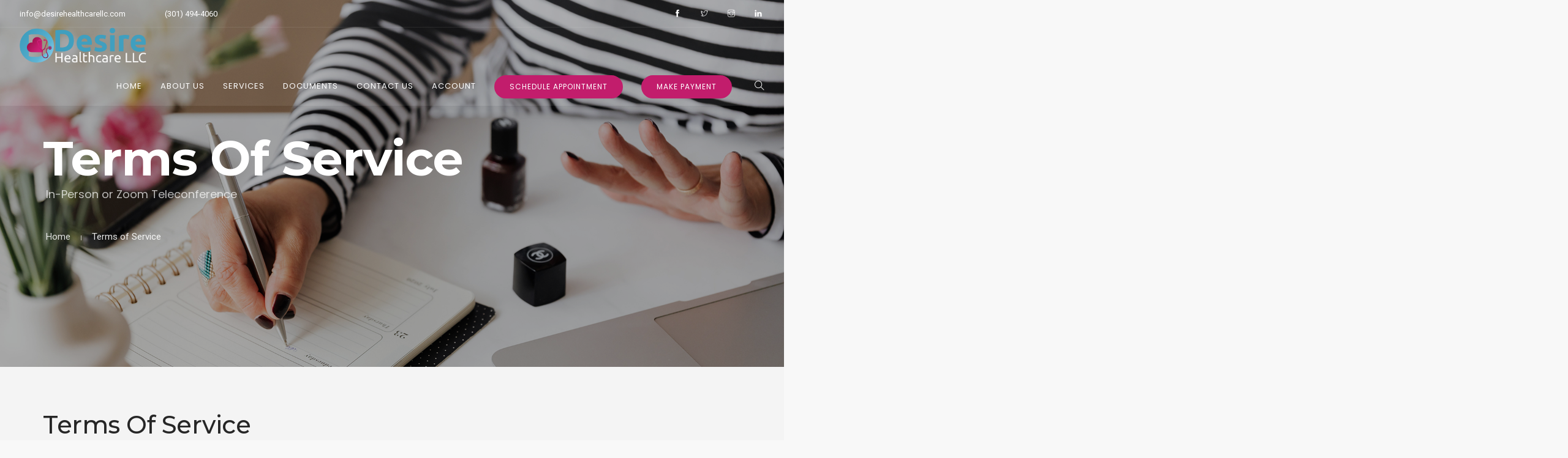

--- FILE ---
content_type: text/html; charset=UTF-8
request_url: https://desirehealthcarellc.com/terms-service/
body_size: 30177
content:
<!doctype html>
<html lang="en-US">
<head>
	<meta charset="UTF-8">
	<meta name="viewport" content="width=device-width, initial-scale=1.0">
	<link rel="pingback" href="https://desirehealthcarellc.com/xmlrpc.php" />
	<title>Terms of Service &#8211; Desire Healthcare LLC</title>
<style type="text/css" media="screen">#ui-datepicker-div.booked_custom_date_picker table.ui-datepicker-calendar tbody td a.ui-state-active,#ui-datepicker-div.booked_custom_date_picker table.ui-datepicker-calendar tbody td a.ui-state-active:hover,body #booked-profile-page input[type=submit].button-primary:hover,body .booked-list-view button.button:hover, body .booked-list-view input[type=submit].button-primary:hover,body table.booked-calendar input[type=submit].button-primary:hover,body .booked-modal input[type=submit].button-primary:hover,body table.booked-calendar th,body table.booked-calendar thead,body table.booked-calendar thead th,body table.booked-calendar .booked-appt-list .timeslot .timeslot-people button:hover,body #booked-profile-page .booked-profile-header,body #booked-profile-page .booked-tabs li.active a,body #booked-profile-page .booked-tabs li.active a:hover,body #booked-profile-page .appt-block .google-cal-button > a:hover,#ui-datepicker-div.booked_custom_date_picker .ui-datepicker-header{ background:#212121 !important; }body #booked-profile-page input[type=submit].button-primary:hover,body table.booked-calendar input[type=submit].button-primary:hover,body .booked-list-view button.button:hover, body .booked-list-view input[type=submit].button-primary:hover,body .booked-modal input[type=submit].button-primary:hover,body table.booked-calendar th,body table.booked-calendar .booked-appt-list .timeslot .timeslot-people button:hover,body #booked-profile-page .booked-profile-header,body #booked-profile-page .appt-block .google-cal-button > a:hover{ border-color:#212121 !important; }body table.booked-calendar tr.days,body table.booked-calendar tr.days th,body .booked-calendarSwitcher.calendar,body #booked-profile-page .booked-tabs,#ui-datepicker-div.booked_custom_date_picker table.ui-datepicker-calendar thead,#ui-datepicker-div.booked_custom_date_picker table.ui-datepicker-calendar thead th{ background:#42a0c0 !important; }body table.booked-calendar tr.days th,body #booked-profile-page .booked-tabs{ border-color:#42a0c0 !important; }#ui-datepicker-div.booked_custom_date_picker table.ui-datepicker-calendar tbody td.ui-datepicker-today a,#ui-datepicker-div.booked_custom_date_picker table.ui-datepicker-calendar tbody td.ui-datepicker-today a:hover,body #booked-profile-page input[type=submit].button-primary,body table.booked-calendar input[type=submit].button-primary,body .booked-list-view button.button, body .booked-list-view input[type=submit].button-primary,body .booked-list-view button.button, body .booked-list-view input[type=submit].button-primary,body .booked-modal input[type=submit].button-primary,body table.booked-calendar .booked-appt-list .timeslot .timeslot-people button,body #booked-profile-page .booked-profile-appt-list .appt-block.approved .status-block,body #booked-profile-page .appt-block .google-cal-button > a,body .booked-modal p.booked-title-bar,body table.booked-calendar td:hover .date span,body .booked-list-view a.booked_list_date_picker_trigger.booked-dp-active,body .booked-list-view a.booked_list_date_picker_trigger.booked-dp-active:hover,.booked-ms-modal .booked-book-appt /* Multi-Slot Booking */{ background:#ce2079; }body #booked-profile-page input[type=submit].button-primary,body table.booked-calendar input[type=submit].button-primary,body .booked-list-view button.button, body .booked-list-view input[type=submit].button-primary,body .booked-list-view button.button, body .booked-list-view input[type=submit].button-primary,body .booked-modal input[type=submit].button-primary,body #booked-profile-page .appt-block .google-cal-button > a,body table.booked-calendar .booked-appt-list .timeslot .timeslot-people button,body .booked-list-view a.booked_list_date_picker_trigger.booked-dp-active,body .booked-list-view a.booked_list_date_picker_trigger.booked-dp-active:hover{ border-color:#ce2079; }body .booked-modal .bm-window p i.fa,body .booked-modal .bm-window a,body .booked-appt-list .booked-public-appointment-title,body .booked-modal .bm-window p.appointment-title,.booked-ms-modal.visible:hover .booked-book-appt{ color:#ce2079; }.booked-appt-list .timeslot.has-title .booked-public-appointment-title { color:inherit; }</style><meta name='robots' content='max-image-preview:large' />
<link rel='dns-prefetch' href='//fonts.googleapis.com' />
<link rel="alternate" type="application/rss+xml" title="Desire Healthcare LLC &raquo; Feed" href="https://desirehealthcarellc.com/feed/" />
<link rel="alternate" type="application/rss+xml" title="Desire Healthcare LLC &raquo; Comments Feed" href="https://desirehealthcarellc.com/comments/feed/" />
<link rel="alternate" title="oEmbed (JSON)" type="application/json+oembed" href="https://desirehealthcarellc.com/wp-json/oembed/1.0/embed?url=https%3A%2F%2Fdesirehealthcarellc.com%2Fterms-service%2F" />
<link rel="alternate" title="oEmbed (XML)" type="text/xml+oembed" href="https://desirehealthcarellc.com/wp-json/oembed/1.0/embed?url=https%3A%2F%2Fdesirehealthcarellc.com%2Fterms-service%2F&#038;format=xml" />
<style id='wp-img-auto-sizes-contain-inline-css' type='text/css'>
img:is([sizes=auto i],[sizes^="auto," i]){contain-intrinsic-size:3000px 1500px}
/*# sourceURL=wp-img-auto-sizes-contain-inline-css */
</style>
<style id='wp-emoji-styles-inline-css' type='text/css'>

	img.wp-smiley, img.emoji {
		display: inline !important;
		border: none !important;
		box-shadow: none !important;
		height: 1em !important;
		width: 1em !important;
		margin: 0 0.07em !important;
		vertical-align: -0.1em !important;
		background: none !important;
		padding: 0 !important;
	}
/*# sourceURL=wp-emoji-styles-inline-css */
</style>
<style id='wp-block-library-inline-css' type='text/css'>
:root{--wp-block-synced-color:#7a00df;--wp-block-synced-color--rgb:122,0,223;--wp-bound-block-color:var(--wp-block-synced-color);--wp-editor-canvas-background:#ddd;--wp-admin-theme-color:#007cba;--wp-admin-theme-color--rgb:0,124,186;--wp-admin-theme-color-darker-10:#006ba1;--wp-admin-theme-color-darker-10--rgb:0,107,160.5;--wp-admin-theme-color-darker-20:#005a87;--wp-admin-theme-color-darker-20--rgb:0,90,135;--wp-admin-border-width-focus:2px}@media (min-resolution:192dpi){:root{--wp-admin-border-width-focus:1.5px}}.wp-element-button{cursor:pointer}:root .has-very-light-gray-background-color{background-color:#eee}:root .has-very-dark-gray-background-color{background-color:#313131}:root .has-very-light-gray-color{color:#eee}:root .has-very-dark-gray-color{color:#313131}:root .has-vivid-green-cyan-to-vivid-cyan-blue-gradient-background{background:linear-gradient(135deg,#00d084,#0693e3)}:root .has-purple-crush-gradient-background{background:linear-gradient(135deg,#34e2e4,#4721fb 50%,#ab1dfe)}:root .has-hazy-dawn-gradient-background{background:linear-gradient(135deg,#faaca8,#dad0ec)}:root .has-subdued-olive-gradient-background{background:linear-gradient(135deg,#fafae1,#67a671)}:root .has-atomic-cream-gradient-background{background:linear-gradient(135deg,#fdd79a,#004a59)}:root .has-nightshade-gradient-background{background:linear-gradient(135deg,#330968,#31cdcf)}:root .has-midnight-gradient-background{background:linear-gradient(135deg,#020381,#2874fc)}:root{--wp--preset--font-size--normal:16px;--wp--preset--font-size--huge:42px}.has-regular-font-size{font-size:1em}.has-larger-font-size{font-size:2.625em}.has-normal-font-size{font-size:var(--wp--preset--font-size--normal)}.has-huge-font-size{font-size:var(--wp--preset--font-size--huge)}.has-text-align-center{text-align:center}.has-text-align-left{text-align:left}.has-text-align-right{text-align:right}.has-fit-text{white-space:nowrap!important}#end-resizable-editor-section{display:none}.aligncenter{clear:both}.items-justified-left{justify-content:flex-start}.items-justified-center{justify-content:center}.items-justified-right{justify-content:flex-end}.items-justified-space-between{justify-content:space-between}.screen-reader-text{border:0;clip-path:inset(50%);height:1px;margin:-1px;overflow:hidden;padding:0;position:absolute;width:1px;word-wrap:normal!important}.screen-reader-text:focus{background-color:#ddd;clip-path:none;color:#444;display:block;font-size:1em;height:auto;left:5px;line-height:normal;padding:15px 23px 14px;text-decoration:none;top:5px;width:auto;z-index:100000}html :where(.has-border-color){border-style:solid}html :where([style*=border-top-color]){border-top-style:solid}html :where([style*=border-right-color]){border-right-style:solid}html :where([style*=border-bottom-color]){border-bottom-style:solid}html :where([style*=border-left-color]){border-left-style:solid}html :where([style*=border-width]){border-style:solid}html :where([style*=border-top-width]){border-top-style:solid}html :where([style*=border-right-width]){border-right-style:solid}html :where([style*=border-bottom-width]){border-bottom-style:solid}html :where([style*=border-left-width]){border-left-style:solid}html :where(img[class*=wp-image-]){height:auto;max-width:100%}:where(figure){margin:0 0 1em}html :where(.is-position-sticky){--wp-admin--admin-bar--position-offset:var(--wp-admin--admin-bar--height,0px)}@media screen and (max-width:600px){html :where(.is-position-sticky){--wp-admin--admin-bar--position-offset:0px}}

/*# sourceURL=wp-block-library-inline-css */
</style><link rel='stylesheet' id='wc-blocks-style-css' href='https://desirehealthcarellc.com/wp-content/plugins/woocommerce/assets/client/blocks/wc-blocks.css?ver=wc-9.8.6' type='text/css' media='all' />
<style id='global-styles-inline-css' type='text/css'>
:root{--wp--preset--aspect-ratio--square: 1;--wp--preset--aspect-ratio--4-3: 4/3;--wp--preset--aspect-ratio--3-4: 3/4;--wp--preset--aspect-ratio--3-2: 3/2;--wp--preset--aspect-ratio--2-3: 2/3;--wp--preset--aspect-ratio--16-9: 16/9;--wp--preset--aspect-ratio--9-16: 9/16;--wp--preset--color--black: #000000;--wp--preset--color--cyan-bluish-gray: #abb8c3;--wp--preset--color--white: #ffffff;--wp--preset--color--pale-pink: #f78da7;--wp--preset--color--vivid-red: #cf2e2e;--wp--preset--color--luminous-vivid-orange: #ff6900;--wp--preset--color--luminous-vivid-amber: #fcb900;--wp--preset--color--light-green-cyan: #7bdcb5;--wp--preset--color--vivid-green-cyan: #00d084;--wp--preset--color--pale-cyan-blue: #8ed1fc;--wp--preset--color--vivid-cyan-blue: #0693e3;--wp--preset--color--vivid-purple: #9b51e0;--wp--preset--color--primary-color: #c21d6c;--wp--preset--color--dark-color: #252525;--wp--preset--color--warning-color: #f05660;--wp--preset--color--success-color: #6abaf7;--wp--preset--color--hot-color: #f96f39;--wp--preset--gradient--vivid-cyan-blue-to-vivid-purple: linear-gradient(135deg,rgb(6,147,227) 0%,rgb(155,81,224) 100%);--wp--preset--gradient--light-green-cyan-to-vivid-green-cyan: linear-gradient(135deg,rgb(122,220,180) 0%,rgb(0,208,130) 100%);--wp--preset--gradient--luminous-vivid-amber-to-luminous-vivid-orange: linear-gradient(135deg,rgb(252,185,0) 0%,rgb(255,105,0) 100%);--wp--preset--gradient--luminous-vivid-orange-to-vivid-red: linear-gradient(135deg,rgb(255,105,0) 0%,rgb(207,46,46) 100%);--wp--preset--gradient--very-light-gray-to-cyan-bluish-gray: linear-gradient(135deg,rgb(238,238,238) 0%,rgb(169,184,195) 100%);--wp--preset--gradient--cool-to-warm-spectrum: linear-gradient(135deg,rgb(74,234,220) 0%,rgb(151,120,209) 20%,rgb(207,42,186) 40%,rgb(238,44,130) 60%,rgb(251,105,98) 80%,rgb(254,248,76) 100%);--wp--preset--gradient--blush-light-purple: linear-gradient(135deg,rgb(255,206,236) 0%,rgb(152,150,240) 100%);--wp--preset--gradient--blush-bordeaux: linear-gradient(135deg,rgb(254,205,165) 0%,rgb(254,45,45) 50%,rgb(107,0,62) 100%);--wp--preset--gradient--luminous-dusk: linear-gradient(135deg,rgb(255,203,112) 0%,rgb(199,81,192) 50%,rgb(65,88,208) 100%);--wp--preset--gradient--pale-ocean: linear-gradient(135deg,rgb(255,245,203) 0%,rgb(182,227,212) 50%,rgb(51,167,181) 100%);--wp--preset--gradient--electric-grass: linear-gradient(135deg,rgb(202,248,128) 0%,rgb(113,206,126) 100%);--wp--preset--gradient--midnight: linear-gradient(135deg,rgb(2,3,129) 0%,rgb(40,116,252) 100%);--wp--preset--font-size--small: 13px;--wp--preset--font-size--medium: 20px;--wp--preset--font-size--large: 36px;--wp--preset--font-size--x-large: 42px;--wp--preset--spacing--20: 0.44rem;--wp--preset--spacing--30: 0.67rem;--wp--preset--spacing--40: 1rem;--wp--preset--spacing--50: 1.5rem;--wp--preset--spacing--60: 2.25rem;--wp--preset--spacing--70: 3.38rem;--wp--preset--spacing--80: 5.06rem;--wp--preset--shadow--natural: 6px 6px 9px rgba(0, 0, 0, 0.2);--wp--preset--shadow--deep: 12px 12px 50px rgba(0, 0, 0, 0.4);--wp--preset--shadow--sharp: 6px 6px 0px rgba(0, 0, 0, 0.2);--wp--preset--shadow--outlined: 6px 6px 0px -3px rgb(255, 255, 255), 6px 6px rgb(0, 0, 0);--wp--preset--shadow--crisp: 6px 6px 0px rgb(0, 0, 0);}:where(.is-layout-flex){gap: 0.5em;}:where(.is-layout-grid){gap: 0.5em;}body .is-layout-flex{display: flex;}.is-layout-flex{flex-wrap: wrap;align-items: center;}.is-layout-flex > :is(*, div){margin: 0;}body .is-layout-grid{display: grid;}.is-layout-grid > :is(*, div){margin: 0;}:where(.wp-block-columns.is-layout-flex){gap: 2em;}:where(.wp-block-columns.is-layout-grid){gap: 2em;}:where(.wp-block-post-template.is-layout-flex){gap: 1.25em;}:where(.wp-block-post-template.is-layout-grid){gap: 1.25em;}.has-black-color{color: var(--wp--preset--color--black) !important;}.has-cyan-bluish-gray-color{color: var(--wp--preset--color--cyan-bluish-gray) !important;}.has-white-color{color: var(--wp--preset--color--white) !important;}.has-pale-pink-color{color: var(--wp--preset--color--pale-pink) !important;}.has-vivid-red-color{color: var(--wp--preset--color--vivid-red) !important;}.has-luminous-vivid-orange-color{color: var(--wp--preset--color--luminous-vivid-orange) !important;}.has-luminous-vivid-amber-color{color: var(--wp--preset--color--luminous-vivid-amber) !important;}.has-light-green-cyan-color{color: var(--wp--preset--color--light-green-cyan) !important;}.has-vivid-green-cyan-color{color: var(--wp--preset--color--vivid-green-cyan) !important;}.has-pale-cyan-blue-color{color: var(--wp--preset--color--pale-cyan-blue) !important;}.has-vivid-cyan-blue-color{color: var(--wp--preset--color--vivid-cyan-blue) !important;}.has-vivid-purple-color{color: var(--wp--preset--color--vivid-purple) !important;}.has-black-background-color{background-color: var(--wp--preset--color--black) !important;}.has-cyan-bluish-gray-background-color{background-color: var(--wp--preset--color--cyan-bluish-gray) !important;}.has-white-background-color{background-color: var(--wp--preset--color--white) !important;}.has-pale-pink-background-color{background-color: var(--wp--preset--color--pale-pink) !important;}.has-vivid-red-background-color{background-color: var(--wp--preset--color--vivid-red) !important;}.has-luminous-vivid-orange-background-color{background-color: var(--wp--preset--color--luminous-vivid-orange) !important;}.has-luminous-vivid-amber-background-color{background-color: var(--wp--preset--color--luminous-vivid-amber) !important;}.has-light-green-cyan-background-color{background-color: var(--wp--preset--color--light-green-cyan) !important;}.has-vivid-green-cyan-background-color{background-color: var(--wp--preset--color--vivid-green-cyan) !important;}.has-pale-cyan-blue-background-color{background-color: var(--wp--preset--color--pale-cyan-blue) !important;}.has-vivid-cyan-blue-background-color{background-color: var(--wp--preset--color--vivid-cyan-blue) !important;}.has-vivid-purple-background-color{background-color: var(--wp--preset--color--vivid-purple) !important;}.has-black-border-color{border-color: var(--wp--preset--color--black) !important;}.has-cyan-bluish-gray-border-color{border-color: var(--wp--preset--color--cyan-bluish-gray) !important;}.has-white-border-color{border-color: var(--wp--preset--color--white) !important;}.has-pale-pink-border-color{border-color: var(--wp--preset--color--pale-pink) !important;}.has-vivid-red-border-color{border-color: var(--wp--preset--color--vivid-red) !important;}.has-luminous-vivid-orange-border-color{border-color: var(--wp--preset--color--luminous-vivid-orange) !important;}.has-luminous-vivid-amber-border-color{border-color: var(--wp--preset--color--luminous-vivid-amber) !important;}.has-light-green-cyan-border-color{border-color: var(--wp--preset--color--light-green-cyan) !important;}.has-vivid-green-cyan-border-color{border-color: var(--wp--preset--color--vivid-green-cyan) !important;}.has-pale-cyan-blue-border-color{border-color: var(--wp--preset--color--pale-cyan-blue) !important;}.has-vivid-cyan-blue-border-color{border-color: var(--wp--preset--color--vivid-cyan-blue) !important;}.has-vivid-purple-border-color{border-color: var(--wp--preset--color--vivid-purple) !important;}.has-vivid-cyan-blue-to-vivid-purple-gradient-background{background: var(--wp--preset--gradient--vivid-cyan-blue-to-vivid-purple) !important;}.has-light-green-cyan-to-vivid-green-cyan-gradient-background{background: var(--wp--preset--gradient--light-green-cyan-to-vivid-green-cyan) !important;}.has-luminous-vivid-amber-to-luminous-vivid-orange-gradient-background{background: var(--wp--preset--gradient--luminous-vivid-amber-to-luminous-vivid-orange) !important;}.has-luminous-vivid-orange-to-vivid-red-gradient-background{background: var(--wp--preset--gradient--luminous-vivid-orange-to-vivid-red) !important;}.has-very-light-gray-to-cyan-bluish-gray-gradient-background{background: var(--wp--preset--gradient--very-light-gray-to-cyan-bluish-gray) !important;}.has-cool-to-warm-spectrum-gradient-background{background: var(--wp--preset--gradient--cool-to-warm-spectrum) !important;}.has-blush-light-purple-gradient-background{background: var(--wp--preset--gradient--blush-light-purple) !important;}.has-blush-bordeaux-gradient-background{background: var(--wp--preset--gradient--blush-bordeaux) !important;}.has-luminous-dusk-gradient-background{background: var(--wp--preset--gradient--luminous-dusk) !important;}.has-pale-ocean-gradient-background{background: var(--wp--preset--gradient--pale-ocean) !important;}.has-electric-grass-gradient-background{background: var(--wp--preset--gradient--electric-grass) !important;}.has-midnight-gradient-background{background: var(--wp--preset--gradient--midnight) !important;}.has-small-font-size{font-size: var(--wp--preset--font-size--small) !important;}.has-medium-font-size{font-size: var(--wp--preset--font-size--medium) !important;}.has-large-font-size{font-size: var(--wp--preset--font-size--large) !important;}.has-x-large-font-size{font-size: var(--wp--preset--font-size--x-large) !important;}
/*# sourceURL=global-styles-inline-css */
</style>

<style id='classic-theme-styles-inline-css' type='text/css'>
/*! This file is auto-generated */
.wp-block-button__link{color:#fff;background-color:#32373c;border-radius:9999px;box-shadow:none;text-decoration:none;padding:calc(.667em + 2px) calc(1.333em + 2px);font-size:1.125em}.wp-block-file__button{background:#32373c;color:#fff;text-decoration:none}
/*# sourceURL=/wp-includes/css/classic-themes.min.css */
</style>
<link rel='stylesheet' id='booked-icons-css' href='https://desirehealthcarellc.com/wp-content/plugins/booked/assets/css/icons.css?ver=2.3' type='text/css' media='all' />
<link rel='stylesheet' id='booked-tooltipster-css' href='https://desirehealthcarellc.com/wp-content/plugins/booked/assets/js/tooltipster/css/tooltipster.css?ver=3.3.0' type='text/css' media='all' />
<link rel='stylesheet' id='booked-tooltipster-theme-css' href='https://desirehealthcarellc.com/wp-content/plugins/booked/assets/js/tooltipster/css/themes/tooltipster-light.css?ver=3.3.0' type='text/css' media='all' />
<link rel='stylesheet' id='booked-animations-css' href='https://desirehealthcarellc.com/wp-content/plugins/booked/assets/css/animations.css?ver=2.3' type='text/css' media='all' />
<link rel='stylesheet' id='booked-css-css' href='https://desirehealthcarellc.com/wp-content/plugins/booked/dist/booked.css?ver=2.3' type='text/css' media='all' />
<link rel='stylesheet' id='contact-form-7-css' href='https://desirehealthcarellc.com/wp-content/plugins/contact-form-7/includes/css/styles.css?ver=6.0.6' type='text/css' media='all' />
<link rel='stylesheet' id='woocommerce-layout-css' href='https://desirehealthcarellc.com/wp-content/plugins/woocommerce/assets/css/woocommerce-layout.css?ver=9.8.6' type='text/css' media='all' />
<link rel='stylesheet' id='woocommerce-smallscreen-css' href='https://desirehealthcarellc.com/wp-content/plugins/woocommerce/assets/css/woocommerce-smallscreen.css?ver=9.8.6' type='text/css' media='only screen and (max-width: 768px)' />
<link rel='stylesheet' id='woocommerce-general-css' href='https://desirehealthcarellc.com/wp-content/plugins/woocommerce/assets/css/woocommerce.css?ver=9.8.6' type='text/css' media='all' />
<style id='woocommerce-inline-inline-css' type='text/css'>
.woocommerce form .form-row .required { visibility: visible; }
/*# sourceURL=woocommerce-inline-inline-css */
</style>
<link rel='stylesheet' id='brands-styles-css' href='https://desirehealthcarellc.com/wp-content/plugins/woocommerce/assets/css/brands.css?ver=9.8.6' type='text/css' media='all' />
<link rel='stylesheet' id='booked-wc-fe-styles-css' href='https://desirehealthcarellc.com/wp-content/plugins/booked/includes/add-ons/woocommerce-payments//css/frontend-style.css?ver=6.9' type='text/css' media='all' />
<link rel='stylesheet' id='js_composer_front-css' href='https://desirehealthcarellc.com/wp-content/plugins/js_composer/assets/css/js_composer.min.css?ver=6.4.2' type='text/css' media='all' />
<link rel='stylesheet' id='video-conferencing-with-zoom-api-css' href='https://desirehealthcarellc.com/wp-content/plugins/video-conferencing-with-zoom-api/assets/public/css/style.min.css?ver=4.6.4' type='text/css' media='all' />
<link rel='stylesheet' id='um_modal-css' href='https://desirehealthcarellc.com/wp-content/plugins/ultimate-member/assets/css/um-modal.min.css?ver=2.10.4' type='text/css' media='all' />
<link rel='stylesheet' id='um_ui-css' href='https://desirehealthcarellc.com/wp-content/plugins/ultimate-member/assets/libs/jquery-ui/jquery-ui.min.css?ver=1.13.2' type='text/css' media='all' />
<link rel='stylesheet' id='um_tipsy-css' href='https://desirehealthcarellc.com/wp-content/plugins/ultimate-member/assets/libs/tipsy/tipsy.min.css?ver=1.0.0a' type='text/css' media='all' />
<link rel='stylesheet' id='um_raty-css' href='https://desirehealthcarellc.com/wp-content/plugins/ultimate-member/assets/libs/raty/um-raty.min.css?ver=2.6.0' type='text/css' media='all' />
<link rel='stylesheet' id='select2-css' href='https://desirehealthcarellc.com/wp-content/plugins/ultimate-member/assets/libs/select2/select2.min.css?ver=4.0.13' type='text/css' media='all' />
<link rel='stylesheet' id='um_fileupload-css' href='https://desirehealthcarellc.com/wp-content/plugins/ultimate-member/assets/css/um-fileupload.min.css?ver=2.10.4' type='text/css' media='all' />
<link rel='stylesheet' id='um_confirm-css' href='https://desirehealthcarellc.com/wp-content/plugins/ultimate-member/assets/libs/um-confirm/um-confirm.min.css?ver=1.0' type='text/css' media='all' />
<link rel='stylesheet' id='um_datetime-css' href='https://desirehealthcarellc.com/wp-content/plugins/ultimate-member/assets/libs/pickadate/default.min.css?ver=3.6.2' type='text/css' media='all' />
<link rel='stylesheet' id='um_datetime_date-css' href='https://desirehealthcarellc.com/wp-content/plugins/ultimate-member/assets/libs/pickadate/default.date.min.css?ver=3.6.2' type='text/css' media='all' />
<link rel='stylesheet' id='um_datetime_time-css' href='https://desirehealthcarellc.com/wp-content/plugins/ultimate-member/assets/libs/pickadate/default.time.min.css?ver=3.6.2' type='text/css' media='all' />
<link rel='stylesheet' id='um_fonticons_ii-css' href='https://desirehealthcarellc.com/wp-content/plugins/ultimate-member/assets/libs/legacy/fonticons/fonticons-ii.min.css?ver=2.10.4' type='text/css' media='all' />
<link rel='stylesheet' id='um_fonticons_fa-css' href='https://desirehealthcarellc.com/wp-content/plugins/ultimate-member/assets/libs/legacy/fonticons/fonticons-fa.min.css?ver=2.10.4' type='text/css' media='all' />
<link rel='stylesheet' id='um_fontawesome-css' href='https://desirehealthcarellc.com/wp-content/plugins/ultimate-member/assets/css/um-fontawesome.min.css?ver=6.5.2' type='text/css' media='all' />
<link rel='stylesheet' id='um_common-css' href='https://desirehealthcarellc.com/wp-content/plugins/ultimate-member/assets/css/common.min.css?ver=2.10.4' type='text/css' media='all' />
<link rel='stylesheet' id='um_responsive-css' href='https://desirehealthcarellc.com/wp-content/plugins/ultimate-member/assets/css/um-responsive.min.css?ver=2.10.4' type='text/css' media='all' />
<link rel='stylesheet' id='um_styles-css' href='https://desirehealthcarellc.com/wp-content/plugins/ultimate-member/assets/css/um-styles.min.css?ver=2.10.4' type='text/css' media='all' />
<link rel='stylesheet' id='um_crop-css' href='https://desirehealthcarellc.com/wp-content/plugins/ultimate-member/assets/libs/cropper/cropper.min.css?ver=1.6.1' type='text/css' media='all' />
<link rel='stylesheet' id='um_profile-css' href='https://desirehealthcarellc.com/wp-content/plugins/ultimate-member/assets/css/um-profile.min.css?ver=2.10.4' type='text/css' media='all' />
<link rel='stylesheet' id='um_account-css' href='https://desirehealthcarellc.com/wp-content/plugins/ultimate-member/assets/css/um-account.min.css?ver=2.10.4' type='text/css' media='all' />
<link rel='stylesheet' id='um_misc-css' href='https://desirehealthcarellc.com/wp-content/plugins/ultimate-member/assets/css/um-misc.min.css?ver=2.10.4' type='text/css' media='all' />
<link rel='stylesheet' id='um_default_css-css' href='https://desirehealthcarellc.com/wp-content/plugins/ultimate-member/assets/css/um-old-default.min.css?ver=2.10.4' type='text/css' media='all' />
<link rel='stylesheet' id='wanium-google-fonts-css' href='https://fonts.googleapis.com/css?family=Roboto%3A400%2C100%2C300%2C400%2C400italic%2C600%2C700%7CMontserrat%3A500%2C100%2C300%2C400%2C400italic%2C600%2C700%7CPoppins%3A400%2C100%2C300%2C400%2C400italic%2C600%2C700%7CPoppins%3A400%2C100%2C300%2C400%2C400italic%2C600%2C700%7CPoppins%3A400%2C100%2C300%2C400%2C400italic%2C600%2C700%7COpen+Sans%3A400&#038;subset=latin%2Clatin-ext&#038;ver=6.9' type='text/css' media='all' />
<link rel='stylesheet' id='wanium-libs-css' href='https://desirehealthcarellc.com/wp-content/themes/wanium/assets/css/libs.css?ver=6.9' type='text/css' media='all' />
<link rel='stylesheet' id='wanium-theme-styles-css' href='https://desirehealthcarellc.com/wp-content/uploads/wp-less-cache/wanium-theme-styles.css?ver=1768973915' type='text/css' media='all' />
<link rel='stylesheet' id='wanium-style-css' href='https://desirehealthcarellc.com/wp-content/themes/wanium/style.css?ver=6.9' type='text/css' media='all' />
<script type="text/javascript" src="https://desirehealthcarellc.com/wp-includes/js/jquery/jquery.min.js?ver=3.7.1" id="jquery-core-js"></script>
<script type="text/javascript" src="https://desirehealthcarellc.com/wp-includes/js/jquery/jquery-migrate.min.js?ver=3.4.1" id="jquery-migrate-js"></script>
<script type="text/javascript" src="https://desirehealthcarellc.com/wp-content/plugins/woocommerce/assets/js/jquery-blockui/jquery.blockUI.min.js?ver=2.7.0-wc.9.8.6" id="jquery-blockui-js" data-wp-strategy="defer"></script>
<script type="text/javascript" id="wc-add-to-cart-js-extra">
/* <![CDATA[ */
var wc_add_to_cart_params = {"ajax_url":"/wp-admin/admin-ajax.php","wc_ajax_url":"/?wc-ajax=%%endpoint%%","i18n_view_cart":"View cart","cart_url":"https://desirehealthcarellc.com/cart/","is_cart":"","cart_redirect_after_add":"no"};
//# sourceURL=wc-add-to-cart-js-extra
/* ]]> */
</script>
<script type="text/javascript" src="https://desirehealthcarellc.com/wp-content/plugins/woocommerce/assets/js/frontend/add-to-cart.min.js?ver=9.8.6" id="wc-add-to-cart-js" data-wp-strategy="defer"></script>
<script type="text/javascript" src="https://desirehealthcarellc.com/wp-content/plugins/woocommerce/assets/js/js-cookie/js.cookie.min.js?ver=2.1.4-wc.9.8.6" id="js-cookie-js" defer="defer" data-wp-strategy="defer"></script>
<script type="text/javascript" id="woocommerce-js-extra">
/* <![CDATA[ */
var woocommerce_params = {"ajax_url":"/wp-admin/admin-ajax.php","wc_ajax_url":"/?wc-ajax=%%endpoint%%","i18n_password_show":"Show password","i18n_password_hide":"Hide password"};
//# sourceURL=woocommerce-js-extra
/* ]]> */
</script>
<script type="text/javascript" src="https://desirehealthcarellc.com/wp-content/plugins/woocommerce/assets/js/frontend/woocommerce.min.js?ver=9.8.6" id="woocommerce-js" defer="defer" data-wp-strategy="defer"></script>
<script type="text/javascript" src="https://desirehealthcarellc.com/wp-content/plugins/js_composer/assets/js/vendors/woocommerce-add-to-cart.js?ver=6.4.2" id="vc_woocommerce-add-to-cart-js-js"></script>
<script type="text/javascript" id="booked-wc-fe-functions-js-extra">
/* <![CDATA[ */
var booked_wc_variables = {"prefix":"booked_wc_","ajaxurl":"https://desirehealthcarellc.com/wp-admin/admin-ajax.php","i18n_confirm_appt_edit":"Are you sure you want to change the appointment date? By doing so, the appointment date will need to be approved again.","i18n_pay":"Are you sure you want to add the appointment to cart and go to checkout?","i18n_mark_paid":"Are you sure you want to mark this appointment as \"Paid\"?","i18n_paid":"Paid","i18n_awaiting_payment":"Awaiting Payment","checkout_page":"https://desirehealthcarellc.com/checkout/"};
//# sourceURL=booked-wc-fe-functions-js-extra
/* ]]> */
</script>
<script type="text/javascript" src="https://desirehealthcarellc.com/wp-content/plugins/booked/includes/add-ons/woocommerce-payments//js/frontend-functions.js?ver=6.9" id="booked-wc-fe-functions-js"></script>
<script type="text/javascript" src="https://desirehealthcarellc.com/wp-content/plugins/ultimate-member/assets/js/um-gdpr.min.js?ver=2.10.4" id="um-gdpr-js"></script>
<link rel="https://api.w.org/" href="https://desirehealthcarellc.com/wp-json/" /><link rel="alternate" title="JSON" type="application/json" href="https://desirehealthcarellc.com/wp-json/wp/v2/pages/5735" /><link rel="EditURI" type="application/rsd+xml" title="RSD" href="https://desirehealthcarellc.com/xmlrpc.php?rsd" />
<meta name="generator" content="WordPress 6.9" />
<meta name="generator" content="WooCommerce 9.8.6" />
<link rel="canonical" href="https://desirehealthcarellc.com/terms-service/" />
<link rel='shortlink' href='https://desirehealthcarellc.com/?p=5735' />
	<noscript><style>.woocommerce-product-gallery{ opacity: 1 !important; }</style></noscript>
	<style type="text/css">.recentcomments a{display:inline !important;padding:0 !important;margin:0 !important;}</style><meta name="generator" content="Powered by WPBakery Page Builder - drag and drop page builder for WordPress."/>
<link rel="icon" href="https://desirehealthcarellc.com/wp-content/uploads/2020/11/cropped-dhc_favicon-32x32.png" sizes="32x32" />
<link rel="icon" href="https://desirehealthcarellc.com/wp-content/uploads/2020/11/cropped-dhc_favicon-192x192.png" sizes="192x192" />
<link rel="apple-touch-icon" href="https://desirehealthcarellc.com/wp-content/uploads/2020/11/cropped-dhc_favicon-180x180.png" />
<meta name="msapplication-TileImage" content="https://desirehealthcarellc.com/wp-content/uploads/2020/11/cropped-dhc_favicon-270x270.png" />
		<style type="text/css" id="wp-custom-css">
			body .booked-calendar-wrap .booked-appt-list .timeslot .timeslot-title {
    margin: 0 0 10px;
    display: block;
    color: #42a0c0;
}
.bg-dark{background:#333333;}

body .booked-modal .bm-window p.booked-title-bar {
    box-sizing: border-box;
    font-size: 13px;
    position: absolute;
    top: 0;
    left: 0;
    line-height: 1;
    width: 100%;
    color: #fff;
    border-radius: 4px 4px 0 0;
    padding: 15px 30px 15px 15px;
    background-color: #4cadc9;
}

body .booked-modal .bm-window p i.fa, body .booked-modal .bm-window a, body .booked-appt-list .booked-public-appointment-title, body .booked-modal .bm-window p.appointment-title, .booked-ms-modal.visible:hover .booked-book-appt {
    color: #4cadc9;
}
body .booked-modal input[type=submit].button-primary {
    -webkit-appearance: none;
    height: auto;
    color: #fff;
    border-width: 1px;
    border-style: solid;
    width: 70%;
}
body table.booked-calendar td.today:hover .date span {
    background: #4cadc9!important;
    color: #fff!important;
}
body table.booked-calendar td.today .date span {
    border: 2px solid #4cadc9;
    color: #000!important;
}
body #booked-profile-page .booked-user * {
    margin: 0;
    padding: 0;
    line-height: 1.6;
    color: #4cadc9;
}
.nav-container nav.transparent {
    background: rgb(255 255 255 / 7%);
}
.nav-container nav.transparent .nav-utility {
    border-bottom: 1px solid rgb(255 255 255 / 8%);
}
.sub {
    font-size: 13px;
}
.nav-container nav.transparent .logo-light {
    display: inline;
    margin-bottom: 10px;
}
nav .menu > li > a {
    font-size: 13px;
    padding: 0;
    margin: 0;
    font-weight: 400;
    opacity: 1 !important;
    position: relative;
}
.footer-widget.bg-graydark .widget .title, .footer-widget.bg-graydark .widgettitle {
    color: #777;
    font-size: 12px;
    text-transform: uppercase;
    letter-spacing: 3px;
    margin-bottom: 20px;
}
.widget {
    position: relative;
    margin-bottom: 40px;
}
.footer-widget.bg-graydark .social-list a {
    font-size: 15px;
}
#mailpoet_form_1 form.mailpoet_form {
    padding: 0px !important;
}
p {
    margin-bottom: 15px;
}
input[type="submit"] {
    border-radius: 20px;
    height: 46px;
    line-height: 36px;
}

.footer-container {
width: 100%;
padding-left: 100px;
padding-right: 100px;
}
.vc_row .icon-link .widgettitle {
    font-size: 20px;
    font-family: Roboto;
    line-height: 10px;
    font-weight: 500;
}
.widgetsubtitle {
    font-family: Roboto, "Open Sans";
    color: #42a0c0;
}
@media (min-width: 769px)
.main-slider .item-content.slide-up p, .main-slider .item-content.slide-up hr, .main-slider .item-content.slide-up .lead, .main-slider .item-content.slide-up .lead + div, .main-slider .item-content.slide-up .lead + div + div, .main-slider .item-content.slide-up .heading-content + div, .main-slider .item-content.slide-up .heading-content + div + div, .main-slider .item-content.slide-up .embed-form {
    opacity: 0;
    transform: translate3d(0,80px,0);
    -webkit-transform: translate3d(0,80px,0);
    -moz-transform: translate3d(0,80px,0);
    max-width: 800px !important;
}
.countdown-legacy.cd-legacy-2 .countdown-part{background-color:rgba(255,255,255,0.27);border:2px solid rgba(255,255,255,0.37);border-radius:3px;}		</style>
		<noscript><style> .wpb_animate_when_almost_visible { opacity: 1; }</style></noscript><link rel='stylesheet' id='mailpoet_public-css' href='https://desirehealthcarellc.com/wp-content/plugins/mailpoet/assets/dist/css/mailpoet-public.b1f0906e.css?ver=6.9' type='text/css' media='all' />
<link rel='stylesheet' id='mailpoet_custom_fonts_0-css' href='https://fonts.googleapis.com/css?family=Abril+FatFace%3A400%2C400i%2C700%2C700i%7CAlegreya%3A400%2C400i%2C700%2C700i%7CAlegreya+Sans%3A400%2C400i%2C700%2C700i%7CAmatic+SC%3A400%2C400i%2C700%2C700i%7CAnonymous+Pro%3A400%2C400i%2C700%2C700i%7CArchitects+Daughter%3A400%2C400i%2C700%2C700i%7CArchivo%3A400%2C400i%2C700%2C700i%7CArchivo+Narrow%3A400%2C400i%2C700%2C700i%7CAsap%3A400%2C400i%2C700%2C700i%7CBarlow%3A400%2C400i%2C700%2C700i%7CBioRhyme%3A400%2C400i%2C700%2C700i%7CBonbon%3A400%2C400i%2C700%2C700i%7CCabin%3A400%2C400i%2C700%2C700i%7CCairo%3A400%2C400i%2C700%2C700i%7CCardo%3A400%2C400i%2C700%2C700i%7CChivo%3A400%2C400i%2C700%2C700i%7CConcert+One%3A400%2C400i%2C700%2C700i%7CCormorant%3A400%2C400i%2C700%2C700i%7CCrimson+Text%3A400%2C400i%2C700%2C700i%7CEczar%3A400%2C400i%2C700%2C700i%7CExo+2%3A400%2C400i%2C700%2C700i%7CFira+Sans%3A400%2C400i%2C700%2C700i%7CFjalla+One%3A400%2C400i%2C700%2C700i%7CFrank+Ruhl+Libre%3A400%2C400i%2C700%2C700i%7CGreat+Vibes%3A400%2C400i%2C700%2C700i&#038;ver=6.9' type='text/css' media='all' />
<link rel='stylesheet' id='mailpoet_custom_fonts_1-css' href='https://fonts.googleapis.com/css?family=Heebo%3A400%2C400i%2C700%2C700i%7CIBM+Plex%3A400%2C400i%2C700%2C700i%7CInconsolata%3A400%2C400i%2C700%2C700i%7CIndie+Flower%3A400%2C400i%2C700%2C700i%7CInknut+Antiqua%3A400%2C400i%2C700%2C700i%7CInter%3A400%2C400i%2C700%2C700i%7CKarla%3A400%2C400i%2C700%2C700i%7CLibre+Baskerville%3A400%2C400i%2C700%2C700i%7CLibre+Franklin%3A400%2C400i%2C700%2C700i%7CMontserrat%3A400%2C400i%2C700%2C700i%7CNeuton%3A400%2C400i%2C700%2C700i%7CNotable%3A400%2C400i%2C700%2C700i%7CNothing+You+Could+Do%3A400%2C400i%2C700%2C700i%7CNoto+Sans%3A400%2C400i%2C700%2C700i%7CNunito%3A400%2C400i%2C700%2C700i%7COld+Standard+TT%3A400%2C400i%2C700%2C700i%7COxygen%3A400%2C400i%2C700%2C700i%7CPacifico%3A400%2C400i%2C700%2C700i%7CPoppins%3A400%2C400i%2C700%2C700i%7CProza+Libre%3A400%2C400i%2C700%2C700i%7CPT+Sans%3A400%2C400i%2C700%2C700i%7CPT+Serif%3A400%2C400i%2C700%2C700i%7CRakkas%3A400%2C400i%2C700%2C700i%7CReenie+Beanie%3A400%2C400i%2C700%2C700i%7CRoboto+Slab%3A400%2C400i%2C700%2C700i&#038;ver=6.9' type='text/css' media='all' />
<link rel='stylesheet' id='mailpoet_custom_fonts_2-css' href='https://fonts.googleapis.com/css?family=Ropa+Sans%3A400%2C400i%2C700%2C700i%7CRubik%3A400%2C400i%2C700%2C700i%7CShadows+Into+Light%3A400%2C400i%2C700%2C700i%7CSpace+Mono%3A400%2C400i%2C700%2C700i%7CSpectral%3A400%2C400i%2C700%2C700i%7CSue+Ellen+Francisco%3A400%2C400i%2C700%2C700i%7CTitillium+Web%3A400%2C400i%2C700%2C700i%7CUbuntu%3A400%2C400i%2C700%2C700i%7CVarela%3A400%2C400i%2C700%2C700i%7CVollkorn%3A400%2C400i%2C700%2C700i%7CWork+Sans%3A400%2C400i%2C700%2C700i%7CYatra+One%3A400%2C400i%2C700%2C700i&#038;ver=6.9' type='text/css' media='all' />
</head>
<body class="wp-singular page-template-default page page-id-5735 wp-theme-wanium theme-wanium woocommerce-no-js normal-layout wpb-js-composer js-comp-ver-6.4.2 vc_responsive">
			<div class="nav-container ">
    <nav class="transparent absolute">
    		
<div class="nav-utility ">
		    <div class="module left">
	        <span class="sub"><a href="mailto:info@desirehealthcarellc.com">info@desirehealthcarellc.com</a></span>
	    </div>
        	    <div class="module left">
	        <span class="sub">(301) 494-4060</span>
	    </div>
    	<div class="module right">
		<ul class="list-inline social-list mb24">
            <li><a href="#" target="_blank"><i class="ti-facebook"></i></a></li><li><a href="#" target="_blank"><i class="ti-twitter"></i></a></li><li><a href="#" target="_blank"><i class="ti-instagram"></i></a></li><li><a href="#" target="_blank"><i class="ti-linkedin"></i></a></li>        </ul>
    </div>
</div>        <div class="nav-bar ">
            <div class="module left">
                <a href="https://desirehealthcarellc.com/">
                                        <img class="logo logo-light" alt="Desire Healthcare LLC" src="//desirehealthcarellc.com/wp-content/uploads/2020/11/dhc_logo_dark.png" />
                    <img class="logo logo-dark" alt="Desire Healthcare LLC" src="//desirehealthcarellc.com/wp-content/uploads/2020/11/dhc_logo.png" />
                                    </a>
            </div>
            <div class="module widget-wrap mobile-toggle right visible-sm visible-xs">
                <i class="ti-menu"></i>
            </div>
            <div class="module-group right">
                <div class="module left">
                    <ul id="menu-primary-menu" class="menu"><li id="menu-item-5822"  class="menu-item menu-item-type-post_type menu-item-object-page menu-item-home menu-item-5822"><a href="https://desirehealthcarellc.com/">Home</a><li id="menu-item-5485"  class="menu-item menu-item-type-post_type menu-item-object-page menu-item-5485"><a href="https://desirehealthcarellc.com/about-us/">About Us</a><li id="menu-item-5491"  class="menu-item menu-item-type-post_type menu-item-object-page menu-item-5491"><a href="https://desirehealthcarellc.com/services/">Services</a><li id="menu-item-5858"  class="menu-item menu-item-type-custom menu-item-object-custom menu-item-has-children menu-item-5858 has-dropdown"><a href="#">Documents</a>
<ul role="menu" class=" subnav">
	<li id="menu-item-5768"  class="menu-item menu-item-type-post_type menu-item-object-page menu-item-5768"><a href="https://desirehealthcarellc.com/pdf-forms/">PDF Document Forms</a>	<li id="menu-item-5857"  class="menu-item menu-item-type-post_type menu-item-object-page menu-item-5857"><a href="https://desirehealthcarellc.com/document-uploads/">Document Uploads</a></ul>
<li id="menu-item-5756"  class="menu-item menu-item-type-post_type menu-item-object-page menu-item-5756"><a href="https://desirehealthcarellc.com/contact-us/">Contact Us</a><li id="menu-item-5685"  class="menu-item menu-item-type-custom menu-item-object-custom menu-item-has-children menu-item-5685 has-dropdown"><a href="#">Account</a>
<ul role="menu" class=" subnav">
	<li id="menu-item-5837"  class="menu-item menu-item-type-post_type menu-item-object-page menu-item-5837"><a href="https://desirehealthcarellc.com/login/">Login</a>	<li id="menu-item-5684"  class="menu-item menu-item-type-post_type menu-item-object-page menu-item-5684"><a href="https://desirehealthcarellc.com/appointments-calendar/">Appointments Calendar</a>	<li id="menu-item-5683"  class="menu-item menu-item-type-post_type menu-item-object-page menu-item-5683"><a href="https://desirehealthcarellc.com/appointments-login-register/">Appointments Login</a>	<li id="menu-item-5698"  class="menu-item menu-item-type-custom menu-item-object-custom menu-item-5698"><a href="/appointments-login-register/#forgot">Forgot Password</a></ul>
<li id="menu-item-5540"  class="menu-item menu-item-type-custom menu-item-object-custom menu-item-5540 menu-item-btn"><a href="/appointments-calendar/">Schedule Appointment</a><li id="menu-item-5898"  class="menu-item menu-item-type-custom menu-item-object-custom menu-item-5898 menu-item-btn"><a href="https://pay.xpress-pay.com/org/2E2A4B26F0D44BF">Make Payment</a></ul>                </div>
				<div class="module widget-wrap search-widget-wrap left">
    <div class="search">
        <a href="#" class="modal-fixed-action" data-modal="search-modal"><i class="ti-search"></i></a>
        <span class="title">Search Site</span>
    </div>
    <div class="widget-inner modal-fixed" id="search-modal">
	    <a class="modal-fixed-close hidden-sx text-right" href="#"><i class="ti-close color-white-force ms-text opacity-show"></i></a>
	    <div class="modal-fixed-content">
        	<form class="search-form" method="get" id="searchform" action="https://desirehealthcarellc.com/">
	<input type="text" id="s2" class="mb0" name="s" value="" placeholder="Search on site..." autocomplete="off" />
	<input type="submit" value="" class="btn">
</form>	    </div>
    </div>
</div>            </div>
        </div>
    </nav>
</div>	<div class="main-container"><section class="page-title page-title-large image-bg overlay parallax"><div class="background-content"><img width="1920" height="1280" src="https://desirehealthcarellc.com/wp-content/uploads/2020/11/bookings_back2.jpg" class="background-image" alt="page-header" decoding="async" fetchpriority="high" srcset="https://desirehealthcarellc.com/wp-content/uploads/2020/11/bookings_back2.jpg 1920w, https://desirehealthcarellc.com/wp-content/uploads/2020/11/bookings_back2-600x400.jpg 600w, https://desirehealthcarellc.com/wp-content/uploads/2020/11/bookings_back2-300x200.jpg 300w, https://desirehealthcarellc.com/wp-content/uploads/2020/11/bookings_back2-1024x683.jpg 1024w, https://desirehealthcarellc.com/wp-content/uploads/2020/11/bookings_back2-768x512.jpg 768w, https://desirehealthcarellc.com/wp-content/uploads/2020/11/bookings_back2-1536x1024.jpg 1536w, https://desirehealthcarellc.com/wp-content/uploads/2020/11/bookings_back2-1320x880.jpg 1320w" sizes="(max-width: 1920px) 100vw, 1920px" /></div>
							<div class="container"><div class="row">
								<div class="col-md-6">
					        		<h1 class="heading-title mb0">Terms of Service</h1>
					        		<p class="lead fade-color mb0">In-Person or Zoom Teleconference</p>
								</div>
								<div class="col-md-6 text-right pt8"><ol class="breadcrumb breadcrumb-style"><li><a href="https://desirehealthcarellc.com/" class="home-link" rel="home">Home</a></li><li class="active">Terms of Service</li></ol></div>
							</div></div></section><div class="tlg-page-wrapper">
	<a id="home" href="#"></a>
	<section class="vc_row wpb_row vc_row-fluid bg-secondary not-equal not-color"><div class=" container "><div class="row "><div class="wpb_column vc_column_container vc_col-sm-12"><div class="vc_column-inner"><div class="wpb_wrapper"><div class="headings-title "><div class="mb16  mb-xs-40 text-left"><h5  class="widgettitle ">Terms of Service</h5><div class="divider-wrap"><div  class="tlg-divider"></div></div><div  class="widgetsubtitle">Edited: November 30, 2020</div></div></div>
	<div class="wpb_text_column wpb_content_element " >
		<div class="wpb_wrapper">
			<p>This is a binding agreement. By accessing or using the Internet site located at www.desirehealthcarellc.com (the “Site”), any services provided in connection with the Site, applications and software provided online through or in connection with the service, including through a mobile device (collectively, the “Service”), you signify that you have read, understood, and agree to be bound by this Terms of Use Agreement (the “Agreement” or “Terms of Use”), as they may be amended by Desire Healthcare LLC (the “Company”) from time to time in its sole and absolute discretion. By using the Service you agree to the Terms of Use, whether or not you are a registered user of our Service.</p>
<p>PLEASE READ THESE TERMS OF USE CAREFULLY. THESE TERMS INCLUDE AN AGREEMENT TO MANDATORY ARBITRATION, WHICH MEANS THAT YOU AGREE TO SUBMIT ANY DISPUTE RELATED TO YOUR USE OF ANY OF THE SITES TO BINDING INDIVIDUAL ARBITRATION RATHER THAN PROCEED IN COURT. THE DISPUTES/ARBITRATION PROVISION ALSO INCLUDES A CLASS ACTION WAIVER, WHICH MEANS THAT YOU AGREE TO PROCEED WITH ANY DISPUTE INDIVIDUALLY AND NOT AS PART OF A CLASS ACTION. THIS AGREEMENT ALSO INCLUDES A JURY WAIVER.</p>
<p>The Company may modify these Terms of Use from time to time in its sole and absolute discretion and without the duty to notify you of such modification. If we do this, we will post the amended Agreement on this page and indicate at the top of the page the date the Agreement was last revised. Your continued use of the Service after any such changes constitutes your acceptance of the new Terms of Use. It is your responsibility to review these Terms of Use periodically, and if at any time you find these Terms of Use unacceptable, do not use or access (or continue to use or access) the Service. You Agree That By Using The Service You Represent That You Are At Least 21 Years Old And That You Are Legally Able To Enter Into This Agreement.</p>
<h4>Privacy Policy</h4>
<p>The Company respects your privacy and permits you to control the treatment of your personal information. A complete statement of the Company’s current privacy policy can be found by clicking <a href="/privacy-policy/">here</a>. The Company’s privacy policy is expressly incorporated into this Agreement by this reference.</p>
<h4>Account Information</h4>
<p>You must create an account and provide certain information about yourself (become a “User”) in order to use some of the features that are offered through the Service. You can create a User account either by direct registration on the Service, or via a social login from your authorized social networking service account (Facebook or Twitter, each an “SNS”). If you wish to access the Service via your SNS credentials, you must have a valid account on the SNS through which you connect to the Service, which will then enable you to complete registration on the Service. Your Usership account gives you access to the services and functionality that we may establish and maintain from time to time and in our sole discretion. You may use your account settings to control your User Profile.</p>
<p>When you sign up to become a User, you must complete the registration process by providing the complete and accurate information requested on the registration form. You may also be asked to provide your email address, as well as choose a user name and password. User accounts are limited to one account per person. You may not create or use an account for anyone other than yourself, provide an email address other than your own, or create multiple Usership Accounts. Additionally, you may not impersonate someone else.</p>
<p>You are entirely responsible for maintaining the confidentiality of your password. You may not use the account, username, or password of someone else at any time. You agree to notify the Company immediately of any unauthorized use of your account, user name, or password. You are solely responsible for any and all use of your account, and the activity that occurs on your account.</p>
<p>The Company shall not be liable for any loss that you incur as a result of someone else using your password, either with or without your knowledge. You may be held liable for any losses incurred by the Company, its affiliates, officers, directors, employees, consultants, agents, and representatives due to someone else’s use of your account or password.</p>
<p>By providing the Company with your email address, you consent to our use of the email address to send you Service-related notices, including, among other things, notices required by law, in lieu of postal mail. We may also use your email address to send you other messages, including changes to Service features, marketing messages, and special offers. If you do not want to receive such email messages, you may opt out by clicking on the “unsubscribe” link at the bottom of the email, sending us an email at email- <a href="mailto:info@desirehealthcarellc.com">info@desirehealthcarellc.com</a> or by sending mail to the following postal address: Customer Support: Desire Healthcare LLC – 9500 Annapolis Road, Suite B5, Lanham MD 20706.</p>
<p>Opting out may prevent you from receiving email messages regarding updates, improvements, or special offers.</p>
<h4>Product Purchases, Billing and Payment</h4>
<p>You acknowledge that Company may charge a fee for the use of any Services, provided that Company notifies you of any such fee before you incur it. Subject to the foregoing, you agree to pay any fees incurred by you. User agrees to pay for all products ordered through the Service. Fees owed depend on the specific type and quantity of Company products, services, information, or deliverables (collectively “Products”) ordered. Payment of fees shall not be contingent on any events other than the receipt of the ordered Products. Any attorney fees, court costs, or other costs incurred in collection of delinquent undisputed amounts shall be the responsibility of and paid for by User. If payment is not current, Company may immediately cease to provide any and all Products to the User.</p>
<p>When ordering a Product from our Service, you must provide accurate and complete information as requested in order for us to process your transaction. It is the User’s responsibility to promptly provide Company with any contact or billing information changes or updates (including phone number, email address, physical address, credit card numbers, etc.). Account updates can be made once logged in or could be made by contacting us at <a href="mailto:info@desirehealthcarellc.com">info@desirehealthcarellc.com</a>.</p>
<p>All sales are final, non-cancelable, and non-refundable except as expressly set forth in this Agreement or as otherwise determined by us in our sole discretion.</p>
<p><strong>Appointments</strong>: If you need to cancel or reschedule your appointment, please do so at least 2-Hours prior to the scheduled time. Cancelled appoints are eligible to a full refund minus a $10 service fee if secured, prior to the 2-Hour window. Cancellations within the 2-Hour window of the appointment are non-refundable.</p>
<p>All prices specified on the Service are recommended retail prices. Prices are current at the time of publication and are subject to change without notice. All pricing is in United States dollars.</p>
<p>User will be responsible for any applicable sales or use tax, duties, or other governmental taxes or fees payable in connection with the User’s purchase. If you do not pay such sales or other tax or fee on a transaction, you will be responsible for such taxes or fees in the event that they are later determined to be payable on such sale, and Company reserves the right to collect such taxes or other fees from you at any time.</p>
<h4>User Content</h4>
<p>You grant the Company a license to use the materials you post to the Site or Service. By posting, downloading, displaying, performing, transmitting, or otherwise distributing information or other content (“User Content”) to the Site or Service, you are granting the Company, its affiliates, subsidiaries, parents, officers, directors, employees, consultants, agents, and representatives a license to use User Content in connection with the operation of the Site, its affiliates, subsidiaries, parents, officers, directors, employees, consultants, agents, and representatives, including without limitation, a right to copy, distribute, transmit, publicly display, publicly perform, reproduce, edit, translate, and reformat User Content. You will not be compensated for any User Content. You agree that the Company may publish or otherwise disclose your name in connection with your User Content in its sole and absolute discretion. By posting User Content on the Site or Service, you warrant and represent that you own the rights to the User Content or are otherwise authorized to post, distribute, display, perform, transmit, or otherwise distribute User Content. The Company has the right but not the obligation to monitor and edit or remove any activity or content in its sole and absolute discretion.</p>
<h4>Compliance with Intellectual Property Laws</h4>
<p>When accessing the Site or using the Service, you agree to obey by the law and to respect the intellectual property rights of others. Your use of the Service and the Site is at all times governed by and subject to laws regarding copyright ownership and use of intellectual property. You agree not to upload, download, display, perform, transmit, or otherwise distribute any information or content (collectively, “Content”) in violation of any third party’s copyrights, trademarks, or other intellectual property or proprietary rights. You agree to abide by all laws regarding copyright ownership and the use of intellectual property, and you shall be solely responsible for and indemnify the Company against and damages resulting from, any violations of any relevant laws and for any infringements of third party rights caused by any Content you provide or transmit, or that is provided or transmitted using your login information. The burden of proving that any Content does not violate any laws or third party rights rests solely with you.</p>
<h4>Copyright Infringement</h4>
<p>The Company has in place certain legally mandated procedures regarding allegations of copyright infringement occurring on the Site or with the Service. The Company has adopted a policy that provides for the immediate suspension and/or termination of any Site or Service user who is found to have infringed on the rights of the Company or of a third party, or otherwise violated any intellectual property laws or regulations. The Company’s policy is to investigate any allegations of copyright infringement brought to its attention. If you have evidence, know, or have a good faith belief that your rights or the rights of a third party have been violated and you want the Company to delete, edit, or disable the material in question, you must provide the Company with all of the following information: (a) a physical or electronic signature of a person authorized to act on behalf of the owner of the exclusive right that is allegedly infringed; (b) identification of the copyrighted work claimed to have been infringed, or, if multiple copyrighted works are covered by a single notification, a representative list of such works; (c) identification of the material that is claimed to be infringed or to be the subject of infringing activity and that is to be removed or access to which is to be disabled, and information reasonably sufficient to permit the Company to locate the material; (d) information reasonably sufficient to permit the Company to contact you, such as an address, telephone number, and if available, an electronic mail address at which you may be contacted; (e) a statement that you have a good faith belief that use of the material in the manner complained of is not authorized by the copyright owner, its agent, or the law; and (f) a statement that the information in the notification is accurate, and under penalty of perjury, that you are authorized to act on behalf of the owner of an exclusive right that is allegedly infringed. For this notification to be effective, you must provide it to Company’s designated agent at: Web Administration: Desire Healthcare LLC – 8904 62nd Ave Suite A, Berwyn Heights, MD 20740.</p>
<h4>Restrictions</h4>
<p>You agree not to use or launch any automated system, including without limitation, “robots,” “spiders,” “offline readers,” etc., that accesses the Service in a manner that sends more request messages to our servers than a human can reasonably produce in the same period of time by using a conventional on-line web browser. Illegal and/or unauthorized use of the Service, including collecting and/or harvesting personally identifiable information, including usernames and/or email addresses of Users, by electronic or other means for the purpose of sending spam, unsolicited email or unauthorized framing of or linking to the website is prohibited. You agree not to use any portion of the Service as a destination linked from any unsolicited bulk messages or unsolicited commercial messages. Appropriate legal action will be taken for any illegal or unauthorized use of the Service.</p>
<h4>Violations</h4>
<p>The Company reserves the right to terminate your use of the Service and/or the Site in its sole and absolute discretion. To ensure that the Company provides a high-quality experience for you and for other users of the Site and the Service, you agree that the Company or its representatives may access your account and records on a case-by-case basis to investigate complaints or allegations of abuse, infringement of third party rights, or other unauthorized uses of the Site or the Service. The Company does not intend to disclose the existence or occurrence of such an investigation unless required by law, but the Company reserves the right to terminate your account or your access to the Site immediately, with or without notice to you, and without liability to you, if the Company believes that you have violated any of the Terms of Use, furnished by the Company with false or misleading information, or interfered with use of the Site or the Service by others.</p>
<h4>No Warranties</h4>
<p>Unless otherwise specified, The Company hereby disclaims all warranties. The Service is provided on an “as is” and “as available” basis. The Service is provided without warranties of any kind. You assume the risk of any and all damage or loss from use of, or inability to use, the Service. To the maximum extent permitted by law, the company expressly disclaims any and all warranties, express or implied, regarding the Service, including, but not limited to, any implied warranties of merchantability, fitness for a particular purpose, or non-infringement. Without limiting the foregoing, the Company, its Affiliate entities, subsidiaries, and licensors do not warrant that the content within the Service is accurate, reliable, or correct; that the Service will meet your requirements; that the Service will be available at any particular time or location; that the Service will be uninterrupted, secure, or error-free; that any defects in the Service will be corrected; or that the Service is free of viruses or other harmful components.</p>
<p>Any content downloaded or otherwise obtained through the use of the Service is downloaded at your own risk and you will be solely responsible for any damage to your computer system or loss of data that results from such download.</p>
<p>The Company does not warrant, endorse, guarantee, or assume responsibility for any product or service advertised or offered by a third party through the Service and the Company will not be a party to or in any way monitor any transaction between you and any third-party providers of products or services.</p>
<h4>Limited Liability</h4>
<p>The Company’s liability to you is limited. To the maximum extent permitted by law, in no event shall the Company, its Affiliate entities, officers, directors, employers, agents or licensors be liable for any direct, indirect, punitive, incidental, special, consequential, or exemplary damages of any kind (including, but not limited to, damages for lost profits, goodwill, use, lost data, or other intangible losses) regardless of the foreseeability of those damages, arising out of or in connection with your use of, or inability to use, the Service.</p>
<p>To the maximum extent permitted by applicable law, the Company assumes no liability or responsibility for any (i) errors, mistakes, or inaccuracies of Content on the Service; (ii) any unauthorized access to or use of our servers and/or any and all personal information stored therein; (iii) personal injury or property damage, of any nature whatsoever, resulting from your access to and use of the Service, including any purchases made therein; (iv) any interruption or cessation of transmission to or from the Service; (v) any bugs, viruses, worms, trojan horses, or the like that may be transmitted to or through the Service by any third party; (vi) user content that is defamatory, offensive, infringing, or user conduct that is illegal. In no event shall the Company, its Affiliate entities, officers, directors, employers, agents or licensors be liable to you for any claims, proceedings liabilities, obligations, damages, losses or costs in an amount exceeding the amount you paid to the Company hereunder.</p>
<p>This limitation of liability section shall apply regardless of whether the alleged damages arise out of breach of contract, tort, or any other legal theory or form of action, even if the Company has been advised of the possibility of such damage.</p>
<h4>Affiliated Sites</h4>
<p>The Company has no control over, and no liability for any third party websites or materials. The Company works with a number of partners and affiliates whose Internet sites may be linked with the Site. Because neither the Company nor the Site has control over the content and performance of these partner and affiliate sites, the Company makes no guarantees about the accuracy, currency, content, or quality of the information provided by such sites, and the Company assumes no responsibility for unintended, objectionable, inaccurate, misleading, or unlawful content that may reside on those sites. Similarly, from time to time in connection with your use of the Site, you may have access to content items (including, but not limited to, websites) that are owned by third parties. You acknowledge and agree that the Company makes no guarantees about, and assumes no responsibility for, the accuracy, currency, content, or quality of this third party content. Your dealings with or participation in promotions of advertisers to which you opt-in and/or find on the Service, including payment and delivery of goods, and any other terms (such as warranties) are solely between you and such advertisers. You agree that the Company shall not be responsible for any loss or damage of any sort relating to your dealings with such advertisers.</p>
<h4>Prohibited Uses</h4>
<p>The Company imposes certain restrictions on your permissible use of the Site and the Service. You are prohibited from violating or attempting to violate any security features of the Site or Service, including, without limitation, (a) accessing content or data not intended for you, or logging onto a server or account that you are not authorized to access; (b) attempting to probe, scan, or test the vulnerability of the Service, the Site, or any associated system or network, or to breach security or authentication measures without proper authorization; (c) interfering or attempting to interfere with service to any user, host, or network, including, without limitation, by means of submitting a virus to the Site or Service, overloading, “flooding,” “spamming,” “mail bombing,” or “crashing;” (d) using the Site or Service to send unsolicited e-mail, including, without limitation, promotions, or advertisements for products or services; (e) forging any TCP/IP packet header or any part of the header information in any e-mail or in any posting using the Service; or (f) attempting to modify, reverse-engineer, decompile, disassemble, or otherwise reduce or attempt to reduce to a human-perceivable form any of the source code used by Company in providing the Site or Service. Any violation of system or network security may subject you to civil and/or criminal liability.</p>
<h4>Indemnity</h4>
<p>You agree to indemnify and hold harmless the Company for certain of your acts and omissions. You agree to indemnify, defend (with counsel approved by the Company), and hold harmless the Company, its affiliates, officers, directors, employees, consultants, agents, and representatives from any and all third party claims, losses, liability, damages, and/or costs (including reasonable attorney fees and costs) arising from your access to or use of the Site, any other party’s access and use of the Service with your unique User account credentials (username, password), your violation of these Terms of Use, or your infringement, or infringement by any other user of your account, of any intellectual property or other right of any person or entity. The Company will notify you promptly of any such claim, loss, liability, or demand; provided, that the Company’s failure to notify you shall in no way eliminate or otherwise modify the Company’s rights to indemnification hereunder.</p>
<h4>Copyright</h4>
<p>All contents of Site or Service are: Copyright © 2020 Desire Healthcare LLC – 9500 Annapolis Road, Suite B5, Lanham, MD 20706. All rights reserved.</p>
<h4>Trademarks</h4>
<p>All trademarks, service marks, and trade names of the Company used on the Site or Service are trademarks or registered trademarks of the Company.</p>
<h4>Mobile Use</h4>
<p>By registering your mobile device or providing us with your mobile phone number, you agree to receive such SMS-based communications to the mobile number associated with your registered mobile device. To opt-out of receiving these SMS-based communications, follow the instructions in the body of the SMS message. In the event you elect to opt-out of such SMS-based communications, you may receive an additional message from the Service confirming your election. The Company does not warrant that the text messaging service will be uninterrupted or error free.</p>
<p>Though you may access the Service via a mobile device, DLR shall not be liable for any delay in performing or failure to perform any obligation hereunder by circumstances beyond our reasonable control including (without limitation) any technical problems beyond the control of DLR such as (for example) defects, congestion or failures of capacity or otherwise in the public data or telephone or mobile carrier network or caused by atmospheric interference, your mobile device being turned off for an extended period of time so that messages are not retained, or your being unable to obtain mobile network coverage.</p>
<h4>Governing Law/arbitration</h4>
<p>These Terms of Use shall be construed in accordance with and governed by the laws of the United States and the State of Maryland, without reference to their rules regarding conflicts of law. Except for disputes brought in small claims court, all disputes between you and the Company arising out of, relating to, or in connection with the Site or Services shall be determined by arbitration in the County and City of Baltimore, Maryland before one arbitrator. The arbitration shall be administered by JAMS pursuant to its Comprehensive Arbitration Rules and Procedures. Judgment on the award may be entered in any court having jurisdiction. If this arbitration provision is found unenforceable or to not apply for a given dispute, then the proceeding must be brought exclusively in a court of competent jurisdiction in the County and City of Baltimore, Maryland. You hereby accept the exclusive jurisdiction of such court for this purpose.</p>
<p>IF YOU ARE A NEW USER OF THE SERVICE, YOU CAN CHOOSE TO REJECT THE AGREEMENT TO ARBITRATE PROVISION (“OPT-OUT”) BY EMAILING US AN OPT-OUT NOTICE TO <a href="mailto:info@desirehealthcarellc.com">info@desirehealthcarellc.com</a> (“OPT-OUT NOTICE”) OR VIA U.S. MAIL TO: Desire Healthcare LLC – 9500 Annapolis Road, Suite B5, Lanham, MD 20706. THE OPT-OUT NOTICE MUST BE RECEIVED NO LATER THAN THIRTY (30) DAYS AFTER THE DATE YOU ACCEPT THESE TERMS FOR THE FIRST TIME. IF YOU ARE NOT A NEW USER OF THE SERVICE, YOU HAVE UNTIL THIRTY (30) DAYS AFTER THE POSTING OF THE NEW TERMS TO SUBMIT AN ARBITRATION OPT-OUT NOTICE. In order to opt-out, you must email your name, address (including street address, city, state, and zip code), and email address associated with your User account to which the opt-out applies to: <a href="mailto:info@desirehealthcarellc.com">info@desirehealthcarellc.com</a>. This procedure is the only way you can opt out of the agreement to arbitrate. If you opt out of the agreement to arbitrate, all other parts of these Terms of Use will continue to apply to you. Opting out of this agreement to arbitrate has no effect on any previous, other, or future arbitration agreements that you may have with us.</p>
<p>BY AGREEING TO THESE TERMS OF USE, YOU HEREBY IRREVOCABLY WAIVE ANY RIGHT YOU MAY HAVE TO A COURT TO A COURT TRIAL (OTHER THAN SMALL CLAIMS COURT AS PROVIDED IN THIS SECTION).</p>
<h4>Class Action Waiver</h4>
<p>Any dispute resolution proceedings, whether in arbitration or court, will be conducted only on an individual basis and not in a class or representative action or as a named or unnamed User in a class, consolidated, representative or private attorney general legal action.</p>
<p>Your access and continued use of the site signifies your explicit consent to this waiver.</p>
<h4>Severability Waiver</h4>
<p>If, for whatever reason, a court of competent jurisdiction finds any term or condition in these Terms of Use to be unenforceable, all other terms and conditions will remain unaffected and in full force and effect. No waiver of any breach of any provision of these Terms of Use shall constitute a waiver of any prior, concurrent, or subsequent breach of the same or any other provisions hereof, and no waiver shall be effective unless made in writing and signed by an authorized representative of the waiving party.</p>
<h4>No License</h4>
<p>Nothing contained on the Site should be understood as granting you a license to use any of the trademarks, service marks, or logos owned by the Company or by any third party.</p>
<h4>Modifications</h4>
<p>The Company may, in its sole and absolute discretion and without notice, (a) revise these Terms of Use; (b) modify the Site and/or the Service; and (c) discontinue the Site and/or Service at any time or from time to time. The Company shall post any revision to these Terms of Use to the Site, and the revision shall be effective immediately on such posting. You agree to review these Terms of Use and other online policies posted on the Site periodically to be aware of any revisions. You agree that, by continuing to use or access the Site following notice of any revision, you shall abide by any such revision.</p>
<h4>Availability and Use Outside of the United States</h4>
<p>The Service is controlled, offered and operated from facilities in the United States, and Maryland specifically. The Company makes no representations that the Service is appropriate or available for use in other locations. Those who access or use the Service from other jurisdictions do so at their own volition and are entirely responsible for compliance with local law, including but not limited to export and import regulations. Unless otherwise explicitly stated, all materials found on the Service are solely directed to individuals located in Maryland, United States. Notwithstanding the foregoing, the Company retains all rights, including all intellectual property rights, to the Service and the content therein, throughout the world.</p>
<h4>Notification Procedures</h4>
<p>The Company may provide notifications, whether such notifications are required by law or are for marketing or other business related purposes, to you via email notice, written or hard copy notice, or through conspicuous posting of such notice on our website, as determined by Company in our sole discretion. Company reserves the right to determine the form and means of providing notifications to our users, provided that you may opt out of certain means of notification as described in this Agreement.</p>
<h4>Acknowledgement</h4>
<p>By using the service or accessing the site, you acknowledge that you have read these terms of use and agree to be bound by them.</p>

		</div>
	</div>
</div></div></div></div></div></section>
</div>
		<footer class="footer-widget bg-graydark  ">
    <div class="container">
        <div class="row">
        	<div class="col-md-3 col-sm-6"><div id="text-1" class="widget widget_text"><h6 class="title">About</h6>			<div class="textwidget"><p>Desire Healthcare LLC is a private medical provision practice based in the state of Maryland and provides accessible medical and behavioral health services with an emphasis on preventive, wellness, acute/chronic, and several medical/behavioral health services; with consideration to the numerous barriers, such as Covid-19, busy lifestyle, misinformation, underinsured, uninsured… etc., that prevent people from accessing medical care they need.</p>
</div>
		</div></div><div class="col-md-3 col-sm-6"><div id="text-2" class="widget widget_text"><h6 class="title">Contact Info</h6>			<div class="textwidget"><ul style="margin-bottom: 0px;">
<li><i class="ti-location-pin inline-block" style="color: #ce2079;"></i> 9500 Annapolis Road, Suite B5<br />
<span style="margin-left: 20px;">Lanham MD 20706</span></li>
<li><i class="ti-mobile inline-block" style="color: #ce2079;"></i> Phone: (301) 494-4060</li>
<li><i class="ti-printer inline-block" style="color: #ce2079;"></i> Fax: (301) 494-4055</li>
<li><i class="ti-email inline-block" style="color: #ce2079;"></i> info@desirehealthcarellc.com</li>
<li><i class="ti-timer inline-block" style="color: #ce2079;"></i> Monday &#8211; Friday: 8am &#8211; 5pm<br />
<span style="margin-left: 20px;">Saturday: 8am &#8211; 2pm</span></li>
</ul>
</div>
		</div><div id="text-6" class="widget widget_text"><h6 class="title">Social Links</h6>			<div class="textwidget"><ul class="list-inline social-list" style="margin-top:5px;">
<li><a href="#" target="_blank" rel="noopener noreferrer"><i class="ti-facebook"></i></a></li>
<li><a href="#" target="_blank" rel="noopener noreferrer"><i class="ti-twitter"></i></a></li>
<li><a href="#" target="_blank" rel="noopener noreferrer"><i class="ti-instagram"></i></a></li>
<li><a href="#" target="_blank" rel="noopener noreferrer"><i class="ti-linkedin"></i></a></li>
</ul>
</div>
		</div></div><div class="col-md-3 col-sm-6"><div id="text-4" class="widget widget_text"><h6 class="title">Equality Disclaimer</h6>			<div class="textwidget"><p>Desire Healthcare LLC prides itself on treating all patients with dignity and respect. We don&#8217;t discriminate against any patient on the basis of age, color, gender identity, national origin, physical or mental disability, race, religion, sexual orientation, or any other characteristic protected by applicable laws, regulations and ordinances. We adhere to these principles in all aspects of operating our practice.</p>
</div>
		</div></div><div class="col-md-3 col-sm-6"><div id="text-5" class="widget widget_text"><h6 class="title">Newsletter Subscription</h6>			<div class="textwidget"><p>Subscribe to our Newsletter and stay informed. We never spam! Read our <em><a href="/privacy-policy/">Privacy Policy</a>.</em></p>
  
  
  <div class="
    mailpoet_form_popup_overlay
      "></div>
  <div
    id="mailpoet_form_1"
    class="
      mailpoet_form
      mailpoet_form_shortcode
      mailpoet_form_position_
      mailpoet_form_animation_
    "
      >

    <style type="text/css">
     #mailpoet_form_1 .mailpoet_form {  }
#mailpoet_form_1 .mailpoet_column_with_background { padding: 10px; }
#mailpoet_form_1 .mailpoet_form_column:not(:first-child) { margin-left: 20px; }
#mailpoet_form_1 .mailpoet_paragraph { line-height: 20px; margin-bottom: 20px; }
#mailpoet_form_1 .mailpoet_segment_label, #mailpoet_form_1 .mailpoet_text_label, #mailpoet_form_1 .mailpoet_textarea_label, #mailpoet_form_1 .mailpoet_select_label, #mailpoet_form_1 .mailpoet_radio_label, #mailpoet_form_1 .mailpoet_checkbox_label, #mailpoet_form_1 .mailpoet_list_label, #mailpoet_form_1 .mailpoet_date_label { display: block; font-weight: normal; }
#mailpoet_form_1 .mailpoet_text, #mailpoet_form_1 .mailpoet_textarea, #mailpoet_form_1 .mailpoet_select, #mailpoet_form_1 .mailpoet_date_month, #mailpoet_form_1 .mailpoet_date_day, #mailpoet_form_1 .mailpoet_date_year, #mailpoet_form_1 .mailpoet_date { display: block; }
#mailpoet_form_1 .mailpoet_text, #mailpoet_form_1 .mailpoet_textarea { width: 200px; }
#mailpoet_form_1 .mailpoet_checkbox {  }
#mailpoet_form_1 .mailpoet_submit {  }
#mailpoet_form_1 .mailpoet_divider {  }
#mailpoet_form_1 .mailpoet_message {  }
#mailpoet_form_1 .mailpoet_form_loading { width: 30px; text-align: center; line-height: normal; }
#mailpoet_form_1 .mailpoet_form_loading > span { width: 5px; height: 5px; background-color: #5b5b5b; }#mailpoet_form_1{border-radius: 0px;text-align: left;}#mailpoet_form_1 form.mailpoet_form {padding: 20px;}#mailpoet_form_1{width: 100%;}#mailpoet_form_1 .mailpoet_message {margin: 0; padding: 0 20px;}#mailpoet_form_1 .mailpoet_paragraph.last {margin-bottom: 0} @media (max-width: 500px) {#mailpoet_form_1 {background-image: none;}} @media (min-width: 500px) {#mailpoet_form_1 .last .mailpoet_paragraph:last-child {margin-bottom: 0}}  @media (max-width: 500px) {#mailpoet_form_1 .mailpoet_form_column:last-child .mailpoet_paragraph:last-child {margin-bottom: 0}} 
    </style>

    <form
      target="_self"
      method="post"
      action="https://desirehealthcarellc.com/wp-admin/admin-post.php?action=mailpoet_subscription_form"
      class="mailpoet_form mailpoet_form_form mailpoet_form_shortcode"
      novalidate
      data-delay=""
      data-exit-intent-enabled=""
      data-font-family=""
      data-cookie-expiration-time=""
    >
      <input type="hidden" name="data[form_id]" value="1" />
      <input type="hidden" name="token" value="4738d7b3bd" />
      <input type="hidden" name="api_version" value="v1" />
      <input type="hidden" name="endpoint" value="subscribers" />
      <input type="hidden" name="mailpoet_method" value="subscribe" />

      <label class="mailpoet_hp_email_label" style="display: none !important;">Please leave this field empty<input type="email" name="data[email]"/></label><div class="mailpoet_paragraph "><input type="text" autocomplete="given-name" class="mailpoet_text" id="form_first_name_1" name="data[form_field_MTdmZjVhNTJlZjZjX2ZpcnN0X25hbWU=]" title="First name" value="" style="width:100%;box-sizing:border-box;padding:5px;margin: 0 auto 0 0;" data-automation-id="form_first_name"  placeholder="First name" aria-label="First name" data-parsley-errors-container=".mailpoet_error_8j24t" data-parsley-names='[&quot;Please specify a valid name.&quot;,&quot;Addresses in names are not permitted, please add your name instead.&quot;]'/><span class="mailpoet_error_8j24t"></span></div>
<div class="mailpoet_paragraph "><input type="email" autocomplete="email" class="mailpoet_text" id="form_email_1" name="data[form_field_OTc5MjAzODYwYTJlX2VtYWls]" title="Email Address" value="" style="width:100%;box-sizing:border-box;padding:5px;margin: 0 auto 0 0;" data-automation-id="form_email"  placeholder="Email Address *" aria-label="Email Address *" data-parsley-errors-container=".mailpoet_error_1s9ng" data-parsley-required="true" required aria-required="true" data-parsley-minlength="6" data-parsley-maxlength="150" data-parsley-type-message="This value should be a valid email." data-parsley-required-message="This field is required."/><span class="mailpoet_error_1s9ng"></span></div>
<div class="mailpoet_paragraph "><input type="submit" class="mailpoet_submit" value="Subscribe!" data-automation-id="subscribe-submit-button" style="width:100%;box-sizing:border-box;padding:5px;margin: 0 auto 0 0;border-color:transparent;" /><span class="mailpoet_form_loading"><span class="mailpoet_bounce1"></span><span class="mailpoet_bounce2"></span><span class="mailpoet_bounce3"></span></span></div>

      <div class="mailpoet_message">
        <p class="mailpoet_validate_success"
                style="display:none;"
                >Check your inbox or spam folder to confirm your subscription.
        </p>
        <p class="mailpoet_validate_error"
                style="display:none;"
                >        </p>
      </div>
    </form>

      </div>

  
</div>
		</div></div><div class="clear"></div>        </div>
    </div>
        <div class="sub-footer">
        <div class="container">
            <div class="row">
                <div class="col-sm-6">
                    <span class="sub">
                        © 2021 Desire Healthcare LLC. All Rights Reserved. | <a href="/privacy-policy/">Privacy Policy</a> | <a href="/terms-service/">Terms of Service</a>                    </span>
                </div>
                <div class="col-sm-6 text-right text-left-sm">
                    <ul class="list-inline social-list mt-xs-8">
                                            </ul>
                </div>
            </div>
        </div>
    </div>
    </footer>					<div class="back-to-top"><i class="ti-angle-up"></i></div>
			</div><!--END: main-container-->
	
<div id="um_upload_single" style="display:none;"></div>

<div id="um_view_photo" style="display:none;">
	<a href="javascript:void(0);" data-action="um_remove_modal" class="um-modal-close" aria-label="Close view photo modal">
		<i class="um-faicon-times"></i>
	</a>

	<div class="um-modal-body photo">
		<div class="um-modal-photo"></div>
	</div>
</div>
<script type="speculationrules">
{"prefetch":[{"source":"document","where":{"and":[{"href_matches":"/*"},{"not":{"href_matches":["/wp-*.php","/wp-admin/*","/wp-content/uploads/*","/wp-content/*","/wp-content/plugins/*","/wp-content/themes/wanium/*","/*\\?(.+)"]}},{"not":{"selector_matches":"a[rel~=\"nofollow\"]"}},{"not":{"selector_matches":".no-prefetch, .no-prefetch a"}}]},"eagerness":"conservative"}]}
</script>
	<script>
		jQuery(document).ready(function($) {
			var $checkboxes;
			function storekey() {
				var keysVal = $checkboxes.map(function() {
					if(this.checked) return $(this).attr('data-key');
				}).get().join(',');
				// console.log(keysVal)
				$("input[name='fieldVal']").val(keysVal);
			}
			$(function() {
				$checkboxes = $("input[class='listCheckbox']").change(storekey);
			});
		});
	</script>
	<script type="text/html" id="wpb-modifications"></script>	<script type='text/javascript'>
		(function () {
			var c = document.body.className;
			c = c.replace(/woocommerce-no-js/, 'woocommerce-js');
			document.body.className = c;
		})();
	</script>
	<script type="text/javascript" src="https://desirehealthcarellc.com/wp-includes/js/jquery/ui/core.min.js?ver=1.13.3" id="jquery-ui-core-js"></script>
<script type="text/javascript" src="https://desirehealthcarellc.com/wp-includes/js/jquery/ui/datepicker.min.js?ver=1.13.3" id="jquery-ui-datepicker-js"></script>
<script type="text/javascript" id="jquery-ui-datepicker-js-after">
/* <![CDATA[ */
jQuery(function(jQuery){jQuery.datepicker.setDefaults({"closeText":"Close","currentText":"Today","monthNames":["January","February","March","April","May","June","July","August","September","October","November","December"],"monthNamesShort":["Jan","Feb","Mar","Apr","May","Jun","Jul","Aug","Sep","Oct","Nov","Dec"],"nextText":"Next","prevText":"Previous","dayNames":["Sunday","Monday","Tuesday","Wednesday","Thursday","Friday","Saturday"],"dayNamesShort":["Sun","Mon","Tue","Wed","Thu","Fri","Sat"],"dayNamesMin":["S","M","T","W","T","F","S"],"dateFormat":"MM d, yy","firstDay":1,"isRTL":false});});
//# sourceURL=jquery-ui-datepicker-js-after
/* ]]> */
</script>
<script type="text/javascript" src="https://desirehealthcarellc.com/wp-content/plugins/booked/assets/js/spin.min.js?ver=2.0.1" id="booked-spin-js-js"></script>
<script type="text/javascript" src="https://desirehealthcarellc.com/wp-content/plugins/booked/assets/js/spin.jquery.js?ver=2.0.1" id="booked-spin-jquery-js"></script>
<script type="text/javascript" src="https://desirehealthcarellc.com/wp-content/plugins/booked/assets/js/tooltipster/js/jquery.tooltipster.min.js?ver=3.3.0" id="booked-tooltipster-js"></script>
<script type="text/javascript" id="booked-functions-js-extra">
/* <![CDATA[ */
var booked_js_vars = {"ajax_url":"https://desirehealthcarellc.com/wp-admin/admin-ajax.php","profilePage":"https://desirehealthcarellc.com/appointments-profile/","publicAppointments":"on","i18n_confirm_appt_delete":"Are you sure you want to cancel this appointment?","i18n_please_wait":"Please wait ...","i18n_wrong_username_pass":"Wrong username/password combination.","i18n_fill_out_required_fields":"Please fill out all required fields.","i18n_guest_appt_required_fields":"Please enter your name to book an appointment.","i18n_appt_required_fields":"Please enter your name, your email address and choose a password to book an appointment.","i18n_appt_required_fields_guest":"Please fill in all \"Information\" fields.","i18n_password_reset":"Please check your email for instructions on resetting your password.","i18n_password_reset_error":"That username or email is not recognized."};
//# sourceURL=booked-functions-js-extra
/* ]]> */
</script>
<script type="text/javascript" src="https://desirehealthcarellc.com/wp-content/plugins/booked/assets/js/functions.js?ver=2.3" id="booked-functions-js"></script>
<script type="text/javascript" src="https://desirehealthcarellc.com/wp-includes/js/dist/hooks.min.js?ver=dd5603f07f9220ed27f1" id="wp-hooks-js"></script>
<script type="text/javascript" src="https://desirehealthcarellc.com/wp-includes/js/dist/i18n.min.js?ver=c26c3dc7bed366793375" id="wp-i18n-js"></script>
<script type="text/javascript" id="wp-i18n-js-after">
/* <![CDATA[ */
wp.i18n.setLocaleData( { 'text direction\u0004ltr': [ 'ltr' ] } );
//# sourceURL=wp-i18n-js-after
/* ]]> */
</script>
<script type="text/javascript" src="https://desirehealthcarellc.com/wp-content/plugins/contact-form-7/includes/swv/js/index.js?ver=6.0.6" id="swv-js"></script>
<script type="text/javascript" id="contact-form-7-js-before">
/* <![CDATA[ */
var wpcf7 = {
    "api": {
        "root": "https:\/\/desirehealthcarellc.com\/wp-json\/",
        "namespace": "contact-form-7\/v1"
    }
};
//# sourceURL=contact-form-7-js-before
/* ]]> */
</script>
<script type="text/javascript" src="https://desirehealthcarellc.com/wp-content/plugins/contact-form-7/includes/js/index.js?ver=6.0.6" id="contact-form-7-js"></script>
<script type="text/javascript" id="booked-fea-js-js-extra">
/* <![CDATA[ */
var booked_fea_vars = {"ajax_url":"https://desirehealthcarellc.com/wp-admin/admin-ajax.php","i18n_confirm_appt_delete":"Are you sure you want to cancel this appointment?","i18n_confirm_appt_approve":"Are you sure you want to approve this appointment?"};
//# sourceURL=booked-fea-js-js-extra
/* ]]> */
</script>
<script type="text/javascript" src="https://desirehealthcarellc.com/wp-content/plugins/booked/includes/add-ons/frontend-agents/js/functions.js?ver=2.3" id="booked-fea-js-js"></script>
<script type="text/javascript" src="https://desirehealthcarellc.com/wp-content/plugins/woocommerce/assets/js/sourcebuster/sourcebuster.min.js?ver=9.8.6" id="sourcebuster-js-js"></script>
<script type="text/javascript" id="wc-order-attribution-js-extra">
/* <![CDATA[ */
var wc_order_attribution = {"params":{"lifetime":1.0e-5,"session":30,"base64":false,"ajaxurl":"https://desirehealthcarellc.com/wp-admin/admin-ajax.php","prefix":"wc_order_attribution_","allowTracking":true},"fields":{"source_type":"current.typ","referrer":"current_add.rf","utm_campaign":"current.cmp","utm_source":"current.src","utm_medium":"current.mdm","utm_content":"current.cnt","utm_id":"current.id","utm_term":"current.trm","utm_source_platform":"current.plt","utm_creative_format":"current.fmt","utm_marketing_tactic":"current.tct","session_entry":"current_add.ep","session_start_time":"current_add.fd","session_pages":"session.pgs","session_count":"udata.vst","user_agent":"udata.uag"}};
//# sourceURL=wc-order-attribution-js-extra
/* ]]> */
</script>
<script type="text/javascript" src="https://desirehealthcarellc.com/wp-content/plugins/woocommerce/assets/js/frontend/order-attribution.min.js?ver=9.8.6" id="wc-order-attribution-js"></script>
<script type="text/javascript" src="https://desirehealthcarellc.com/wp-includes/js/underscore.min.js?ver=1.13.7" id="underscore-js"></script>
<script type="text/javascript" id="wp-util-js-extra">
/* <![CDATA[ */
var _wpUtilSettings = {"ajax":{"url":"/wp-admin/admin-ajax.php"}};
//# sourceURL=wp-util-js-extra
/* ]]> */
</script>
<script type="text/javascript" src="https://desirehealthcarellc.com/wp-includes/js/wp-util.min.js?ver=6.9" id="wp-util-js"></script>
<script type="text/javascript" src="https://desirehealthcarellc.com/wp-content/plugins/ultimate-member/assets/libs/tipsy/tipsy.min.js?ver=1.0.0a" id="um_tipsy-js"></script>
<script type="text/javascript" src="https://desirehealthcarellc.com/wp-content/plugins/ultimate-member/assets/libs/um-confirm/um-confirm.min.js?ver=1.0" id="um_confirm-js"></script>
<script type="text/javascript" src="https://desirehealthcarellc.com/wp-content/plugins/ultimate-member/assets/libs/pickadate/picker.min.js?ver=3.6.2" id="um_datetime-js"></script>
<script type="text/javascript" src="https://desirehealthcarellc.com/wp-content/plugins/ultimate-member/assets/libs/pickadate/picker.date.min.js?ver=3.6.2" id="um_datetime_date-js"></script>
<script type="text/javascript" src="https://desirehealthcarellc.com/wp-content/plugins/ultimate-member/assets/libs/pickadate/picker.time.min.js?ver=3.6.2" id="um_datetime_time-js"></script>
<script type="text/javascript" id="um_common-js-extra">
/* <![CDATA[ */
var um_common_variables = {"locale":"en_US"};
var um_common_variables = {"locale":"en_US"};
//# sourceURL=um_common-js-extra
/* ]]> */
</script>
<script type="text/javascript" src="https://desirehealthcarellc.com/wp-content/plugins/ultimate-member/assets/js/common.min.js?ver=2.10.4" id="um_common-js"></script>
<script type="text/javascript" src="https://desirehealthcarellc.com/wp-content/plugins/ultimate-member/assets/libs/cropper/cropper.min.js?ver=1.6.1" id="um_crop-js"></script>
<script type="text/javascript" id="um_frontend_common-js-extra">
/* <![CDATA[ */
var um_frontend_common_variables = [];
//# sourceURL=um_frontend_common-js-extra
/* ]]> */
</script>
<script type="text/javascript" src="https://desirehealthcarellc.com/wp-content/plugins/ultimate-member/assets/js/common-frontend.min.js?ver=2.10.4" id="um_frontend_common-js"></script>
<script type="text/javascript" src="https://desirehealthcarellc.com/wp-content/plugins/ultimate-member/assets/js/um-modal.min.js?ver=2.10.4" id="um_modal-js"></script>
<script type="text/javascript" src="https://desirehealthcarellc.com/wp-content/plugins/ultimate-member/assets/libs/jquery-form/jquery-form.min.js?ver=2.10.4" id="um_jquery_form-js"></script>
<script type="text/javascript" src="https://desirehealthcarellc.com/wp-content/plugins/ultimate-member/assets/libs/fileupload/fileupload.js?ver=2.10.4" id="um_fileupload-js"></script>
<script type="text/javascript" src="https://desirehealthcarellc.com/wp-content/plugins/ultimate-member/assets/js/um-functions.min.js?ver=2.10.4" id="um_functions-js"></script>
<script type="text/javascript" src="https://desirehealthcarellc.com/wp-content/plugins/ultimate-member/assets/js/um-responsive.min.js?ver=2.10.4" id="um_responsive-js"></script>
<script type="text/javascript" src="https://desirehealthcarellc.com/wp-content/plugins/ultimate-member/assets/js/um-conditional.min.js?ver=2.10.4" id="um_conditional-js"></script>
<script type="text/javascript" src="https://desirehealthcarellc.com/wp-content/plugins/ultimate-member/assets/libs/select2/select2.full.min.js?ver=4.0.13" id="select2-js"></script>
<script type="text/javascript" src="https://desirehealthcarellc.com/wp-content/plugins/ultimate-member/assets/libs/select2/i18n/en.js?ver=4.0.13" id="um_select2_locale-js"></script>
<script type="text/javascript" src="https://desirehealthcarellc.com/wp-content/plugins/ultimate-member/assets/libs/raty/um-raty.min.js?ver=2.6.0" id="um_raty-js"></script>
<script type="text/javascript" id="um_scripts-js-extra">
/* <![CDATA[ */
var um_scripts = {"max_upload_size":"67108864","nonce":"0c8eadcd21"};
//# sourceURL=um_scripts-js-extra
/* ]]> */
</script>
<script type="text/javascript" src="https://desirehealthcarellc.com/wp-content/plugins/ultimate-member/assets/js/um-scripts.min.js?ver=2.10.4" id="um_scripts-js"></script>
<script type="text/javascript" src="https://desirehealthcarellc.com/wp-content/plugins/ultimate-member/assets/js/um-profile.min.js?ver=2.10.4" id="um_profile-js"></script>
<script type="text/javascript" src="https://desirehealthcarellc.com/wp-content/plugins/ultimate-member/assets/js/um-account.min.js?ver=2.10.4" id="um_account-js"></script>
<script type="text/javascript" src="https://desirehealthcarellc.com/wp-content/themes/wanium/assets/js/bootstrap.js?ver=6.9" id="bootstrap-js"></script>
<script type="text/javascript" src="https://desirehealthcarellc.com/wp-includes/js/imagesloaded.min.js?ver=5.0.0" id="imagesloaded-js"></script>
<script type="text/javascript" src="https://desirehealthcarellc.com/wp-includes/js/masonry.min.js?ver=4.2.2" id="masonry-js"></script>
<script type="text/javascript" src="https://desirehealthcarellc.com/wp-content/themes/wanium/assets/js/lib/jquery.equalheights.min.js?ver=6.9" id="equalheights-js"></script>
<script type="text/javascript" src="https://desirehealthcarellc.com/wp-content/themes/wanium/assets/js/lib/jquery.smooth-scroll.min.js?ver=6.9" id="smoothscroll-js"></script>
<script type="text/javascript" src="https://desirehealthcarellc.com/wp-content/themes/wanium/assets/js/lib/owl.carousel.min.js?ver=6.9" id="owlcarousel-js"></script>
<script type="text/javascript" src="https://desirehealthcarellc.com/wp-content/plugins/js_composer/assets/lib/bower/flexslider/jquery.flexslider-min.js?ver=6.4.2" id="flexslider-js" defer="defer" data-wp-strategy="defer"></script>
<script type="text/javascript" src="https://desirehealthcarellc.com/wp-content/themes/wanium/assets/js/lib/jquery.social-share-counter.js?ver=6.9" id="social-share-counter-js"></script>
<script type="text/javascript" src="https://desirehealthcarellc.com/wp-content/themes/wanium/assets/js/lib/flickrPhotoStream.js?ver=6.9" id="flickr-photo-stream-js"></script>
<script type="text/javascript" src="https://desirehealthcarellc.com/wp-content/themes/wanium/assets/js/lib/jquery.parallax.js?ver=6.9" id="jsparallax-js"></script>
<script type="text/javascript" src="https://desirehealthcarellc.com/wp-content/themes/wanium/assets/js/lib/waypoint.js?ver=6.9" id="waypoint-js"></script>
<script type="text/javascript" src="https://desirehealthcarellc.com/wp-content/themes/wanium/assets/js/lib/jquery.counterup.js?ver=6.9" id="counterup-js"></script>
<script type="text/javascript" src="https://desirehealthcarellc.com/wp-content/themes/wanium/assets/js/lib/lightbox.min.js?ver=6.9" id="jslightbox-js"></script>
<script type="text/javascript" src="https://desirehealthcarellc.com/wp-content/themes/wanium/assets/js/lib/jquery.mb.YTPlayer.min.js?ver=6.9" id="mb-ytplayer-js"></script>
<script type="text/javascript" src="https://desirehealthcarellc.com/wp-content/themes/wanium/assets/js/lib/jquery.countdown.min.js?ver=6.9" id="countdown-js"></script>
<script type="text/javascript" src="https://desirehealthcarellc.com/wp-content/themes/wanium/assets/js/lib/fluidvids.js?ver=6.9" id="fluidvids-js"></script>
<script type="text/javascript" src="https://desirehealthcarellc.com/wp-content/themes/wanium/assets/js/lib/jquery.mCustomScrollbar.min.js?ver=6.9" id="jsmcustomscrollbar-js"></script>
<script type="text/javascript" src="https://desirehealthcarellc.com/wp-content/themes/wanium/assets/js/lib/modernizr.js?ver=6.9" id="modernizr-js"></script>
<script type="text/javascript" src="https://desirehealthcarellc.com/wp-content/themes/wanium/assets/js/lib/classie.js?ver=6.9" id="classie-js"></script>
<script type="text/javascript" src="https://desirehealthcarellc.com/wp-content/themes/wanium/assets/js/lib/animOnScroll.js?ver=6.9" id="animonscroll-js"></script>
<script type="text/javascript" src="https://desirehealthcarellc.com/wp-content/themes/wanium/assets/js/lib/gmap3.min.js?ver=6.9" id="gmap3-js"></script>
<script type="text/javascript" src="https://desirehealthcarellc.com/wp-content/plugins/js_composer/assets/lib/bower/isotope/dist/isotope.pkgd.min.js?ver=6.4.2" id="isotope-js"></script>
<script type="text/javascript" src="https://desirehealthcarellc.com/wp-content/themes/wanium/assets/js/lib/photoswipe.min.js?ver=6.9" id="jsphotoswipe-js"></script>
<script type="text/javascript" src="https://desirehealthcarellc.com/wp-content/themes/wanium/assets/js/lib/iscroll.js?ver=6.9" id="iscroll-js"></script>
<script type="text/javascript" src="https://desirehealthcarellc.com/wp-content/themes/wanium/assets/js/lib/fullPage.js?ver=6.9" id="fullpage-js"></script>
<script type="text/javascript" id="wanium-scripts-js-extra">
/* <![CDATA[ */
var wp_data = {"wanium_ajax_url":"https://desirehealthcarellc.com/wp-admin/admin-ajax.php","wanium_menu_height":"64","wanium_permalink":"https://desirehealthcarellc.com/terms-service/"};
//# sourceURL=wanium-scripts-js-extra
/* ]]> */
</script>
<script type="text/javascript" src="https://desirehealthcarellc.com/wp-content/themes/wanium/assets/js/scripts.js?ver=6.9" id="wanium-scripts-js"></script>
<script type="text/javascript" src="https://desirehealthcarellc.com/wp-content/plugins/js_composer/assets/js/dist/js_composer_front.min.js?ver=6.4.2" id="wpb_composer_front_js-js"></script>
<script type="text/javascript" id="mailpoet_public-js-extra">
/* <![CDATA[ */
var MailPoetForm = {"ajax_url":"https://desirehealthcarellc.com/wp-admin/admin-ajax.php","is_rtl":"","ajax_common_error_message":"An error has happened while performing a request, please try again later."};
//# sourceURL=mailpoet_public-js-extra
/* ]]> */
</script>
<script type="text/javascript" src="https://desirehealthcarellc.com/wp-content/plugins/mailpoet/assets/dist/js/public.js?ver=5.12.4" id="mailpoet_public-js" defer="defer" data-wp-strategy="defer"></script>
<script id="wp-emoji-settings" type="application/json">
{"baseUrl":"https://s.w.org/images/core/emoji/17.0.2/72x72/","ext":".png","svgUrl":"https://s.w.org/images/core/emoji/17.0.2/svg/","svgExt":".svg","source":{"concatemoji":"https://desirehealthcarellc.com/wp-includes/js/wp-emoji-release.min.js?ver=6.9"}}
</script>
<script type="module">
/* <![CDATA[ */
/*! This file is auto-generated */
const a=JSON.parse(document.getElementById("wp-emoji-settings").textContent),o=(window._wpemojiSettings=a,"wpEmojiSettingsSupports"),s=["flag","emoji"];function i(e){try{var t={supportTests:e,timestamp:(new Date).valueOf()};sessionStorage.setItem(o,JSON.stringify(t))}catch(e){}}function c(e,t,n){e.clearRect(0,0,e.canvas.width,e.canvas.height),e.fillText(t,0,0);t=new Uint32Array(e.getImageData(0,0,e.canvas.width,e.canvas.height).data);e.clearRect(0,0,e.canvas.width,e.canvas.height),e.fillText(n,0,0);const a=new Uint32Array(e.getImageData(0,0,e.canvas.width,e.canvas.height).data);return t.every((e,t)=>e===a[t])}function p(e,t){e.clearRect(0,0,e.canvas.width,e.canvas.height),e.fillText(t,0,0);var n=e.getImageData(16,16,1,1);for(let e=0;e<n.data.length;e++)if(0!==n.data[e])return!1;return!0}function u(e,t,n,a){switch(t){case"flag":return n(e,"\ud83c\udff3\ufe0f\u200d\u26a7\ufe0f","\ud83c\udff3\ufe0f\u200b\u26a7\ufe0f")?!1:!n(e,"\ud83c\udde8\ud83c\uddf6","\ud83c\udde8\u200b\ud83c\uddf6")&&!n(e,"\ud83c\udff4\udb40\udc67\udb40\udc62\udb40\udc65\udb40\udc6e\udb40\udc67\udb40\udc7f","\ud83c\udff4\u200b\udb40\udc67\u200b\udb40\udc62\u200b\udb40\udc65\u200b\udb40\udc6e\u200b\udb40\udc67\u200b\udb40\udc7f");case"emoji":return!a(e,"\ud83e\u1fac8")}return!1}function f(e,t,n,a){let r;const o=(r="undefined"!=typeof WorkerGlobalScope&&self instanceof WorkerGlobalScope?new OffscreenCanvas(300,150):document.createElement("canvas")).getContext("2d",{willReadFrequently:!0}),s=(o.textBaseline="top",o.font="600 32px Arial",{});return e.forEach(e=>{s[e]=t(o,e,n,a)}),s}function r(e){var t=document.createElement("script");t.src=e,t.defer=!0,document.head.appendChild(t)}a.supports={everything:!0,everythingExceptFlag:!0},new Promise(t=>{let n=function(){try{var e=JSON.parse(sessionStorage.getItem(o));if("object"==typeof e&&"number"==typeof e.timestamp&&(new Date).valueOf()<e.timestamp+604800&&"object"==typeof e.supportTests)return e.supportTests}catch(e){}return null}();if(!n){if("undefined"!=typeof Worker&&"undefined"!=typeof OffscreenCanvas&&"undefined"!=typeof URL&&URL.createObjectURL&&"undefined"!=typeof Blob)try{var e="postMessage("+f.toString()+"("+[JSON.stringify(s),u.toString(),c.toString(),p.toString()].join(",")+"));",a=new Blob([e],{type:"text/javascript"});const r=new Worker(URL.createObjectURL(a),{name:"wpTestEmojiSupports"});return void(r.onmessage=e=>{i(n=e.data),r.terminate(),t(n)})}catch(e){}i(n=f(s,u,c,p))}t(n)}).then(e=>{for(const n in e)a.supports[n]=e[n],a.supports.everything=a.supports.everything&&a.supports[n],"flag"!==n&&(a.supports.everythingExceptFlag=a.supports.everythingExceptFlag&&a.supports[n]);var t;a.supports.everythingExceptFlag=a.supports.everythingExceptFlag&&!a.supports.flag,a.supports.everything||((t=a.source||{}).concatemoji?r(t.concatemoji):t.wpemoji&&t.twemoji&&(r(t.twemoji),r(t.wpemoji)))});
//# sourceURL=https://desirehealthcarellc.com/wp-includes/js/wp-emoji-loader.min.js
/* ]]> */
</script>
	<div class="pswp" tabindex="-1" role="dialog" aria-hidden="true">
	    <div class="pswp__bg"></div>
	    <div class="pswp__scroll-wrap">
	        <div class="pswp__container"><div class="pswp__item"></div><div class="pswp__item"></div><div class="pswp__item"></div></div>
	        <div class="pswp__ui pswp__ui--hidden">
	            <div class="pswp__top-bar">
	                <div class="pswp__counter"></div>
	                <button class="pswp__button pswp__button--close" title="Close (Esc)"></button>
	                <button class="pswp__button pswp__button--share" title="Share"></button>
	                <button class="pswp__button pswp__button--fs" title="Toggle fullscreen"></button>
	                <button class="pswp__button pswp__button--zoom" title="Zoom in/out"></button>
	                <div class="pswp__preloader"><div class="pswp__preloader__icn"><div class="pswp__preloader__cut"><div class="pswp__preloader__donut"></div></div></div></div>
	            </div>
	            <div class="pswp__share-modal pswp__share-modal--hidden pswp__single-tap"><div class="pswp__share-tooltip"></div></div>
	            <button class="pswp__button pswp__button--arrow--left" title="Previous (arrow left)"></button>
	            <button class="pswp__button pswp__button--arrow--right" title="Next (arrow right)"></button>
	            <div class="pswp__caption"><div class="pswp__caption__center"></div></div>
	        </div>
	    </div>
	</div>
</body>
</html>